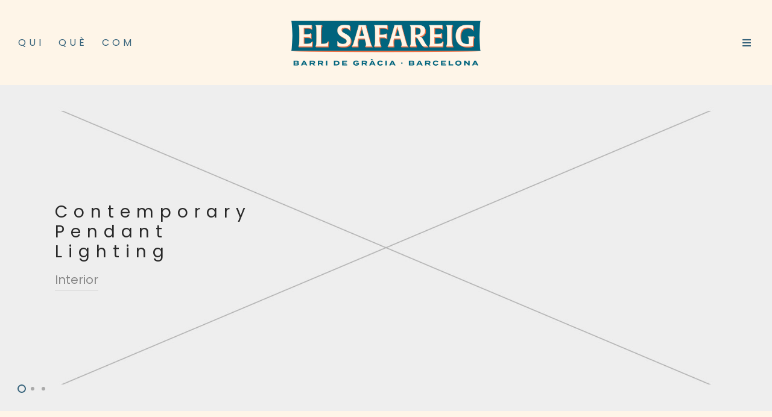

--- FILE ---
content_type: text/html; charset=UTF-8
request_url: https://el-safareig.cat/product-category/bags-backpacks/
body_size: 22100
content:
<!DOCTYPE html>

<html lang="ca" class="footer-sticky-1">
    <head>
        <meta charset="UTF-8">
        <meta name="viewport" content="width=device-width, initial-scale=1.0, maximum-scale=1.0, user-scalable=no">
		<meta name='robots' content='index, follow, max-image-preview:large, max-snippet:-1, max-video-preview:-1' />

	<!-- This site is optimized with the Yoast SEO plugin v26.7 - https://yoast.com/wordpress/plugins/seo/ -->
	<title>Bags &amp; Backpacks archivos - El Safareig</title>
	<link rel="canonical" href="https://el-safareig.cat/product-category/bags-backpacks/" />
	<meta property="og:locale" content="ca_ES" />
	<meta property="og:type" content="article" />
	<meta property="og:title" content="Bags &amp; Backpacks archivos - El Safareig" />
	<meta property="og:url" content="https://el-safareig.cat/product-category/bags-backpacks/" />
	<meta property="og:site_name" content="El Safareig" />
	<meta name="twitter:card" content="summary_large_image" />
	<script type="application/ld+json" class="yoast-schema-graph">{"@context":"https://schema.org","@graph":[{"@type":"CollectionPage","@id":"https://el-safareig.cat/product-category/bags-backpacks/","url":"https://el-safareig.cat/product-category/bags-backpacks/","name":"Bags &amp; Backpacks archivos - El Safareig","isPartOf":{"@id":"https://el-safareig.cat/#website"},"primaryImageOfPage":{"@id":"https://el-safareig.cat/product-category/bags-backpacks/#primaryimage"},"image":{"@id":"https://el-safareig.cat/product-category/bags-backpacks/#primaryimage"},"thumbnailUrl":"https://el-safareig.cat/wp-content/uploads/2015/08/product-image-2.jpg","breadcrumb":{"@id":"https://el-safareig.cat/product-category/bags-backpacks/#breadcrumb"},"inLanguage":"ca"},{"@type":"ImageObject","inLanguage":"ca","@id":"https://el-safareig.cat/product-category/bags-backpacks/#primaryimage","url":"https://el-safareig.cat/wp-content/uploads/2015/08/product-image-2.jpg","contentUrl":"https://el-safareig.cat/wp-content/uploads/2015/08/product-image-2.jpg","width":1280,"height":1588},{"@type":"BreadcrumbList","@id":"https://el-safareig.cat/product-category/bags-backpacks/#breadcrumb","itemListElement":[{"@type":"ListItem","position":1,"name":"Portada","item":"https://el-safareig.cat/"},{"@type":"ListItem","position":2,"name":"Bags &amp; Backpacks"}]},{"@type":"WebSite","@id":"https://el-safareig.cat/#website","url":"https://el-safareig.cat/","name":"El Safareig","description":"Drogueria Ecològica a granel a Barcelona","potentialAction":[{"@type":"SearchAction","target":{"@type":"EntryPoint","urlTemplate":"https://el-safareig.cat/?s={search_term_string}"},"query-input":{"@type":"PropertyValueSpecification","valueRequired":true,"valueName":"search_term_string"}}],"inLanguage":"ca"}]}</script>
	<!-- / Yoast SEO plugin. -->


<link rel='dns-prefetch' href='//cdnjs.cloudflare.com' />
<link rel='dns-prefetch' href='//kit-free.fontawesome.com' />
<link rel='dns-prefetch' href='//fonts.googleapis.com' />
<link rel='dns-prefetch' href='//www.googletagmanager.com' />
<link rel='preconnect' href='https://fonts.gstatic.com' crossorigin />
<link rel="alternate" type="application/rss+xml" title="El Safareig &raquo; Canal d&#039;informació" href="https://el-safareig.cat/feed/" />
<link rel="alternate" type="application/rss+xml" title="El Safareig &raquo; Canal dels comentaris" href="https://el-safareig.cat/comments/feed/" />
<link rel="alternate" type="application/rss+xml" title="Canal El Safareig &raquo; Bags &amp; Backpacks Categoria" href="https://el-safareig.cat/product-category/bags-backpacks/feed/" />
<script type="text/javascript">var $TS_VCSC_CurrentPluginRelease = "5.6.1";var $TS_VCSC_CurrentComposerRelease = "8.2";var $TS_VCSC_Lightbox_Activated = true;var $TS_VCSC_Lightbox_Thumbs = "bottom";var $TS_VCSC_Lightbox_Thumbsize = 50;var $TS_VCSC_Lightbox_Animation = "random";var $TS_VCSC_Lightbox_Captions = "data-title";var $TS_VCSC_Lightbox_Closer = true;var $TS_VCSC_Lightbox_Durations = 5000;var $TS_VCSC_Lightbox_Share = false;var $TS_VCSC_Lightbox_Save = false;var $TS_VCSC_Lightbox_LoadAPIs = true;var $TS_VCSC_Lightbox_Social = "fb,tw,gp,pin";var $TS_VCSC_Lightbox_NoTouch = false;var $TS_VCSC_Lightbox_BGClose = true;var $TS_VCSC_Lightbox_NoHashes = true;var $TS_VCSC_Lightbox_Keyboard = true;var $TS_VCSC_Lightbox_FullScreen = true;var $TS_VCSC_Lightbox_Zoom = true;var $TS_VCSC_Lightbox_FXSpeed = 300;var $TS_VCSC_Lightbox_Scheme = "dark";var $TS_VCSC_Lightbox_Controls = "circle";var $TS_VCSC_Lightbox_URLColor = false;var $TS_VCSC_Lightbox_Backlight = "#ffffff";var $TS_VCSC_Lightbox_UseColor = false;var $TS_VCSC_Lightbox_Overlay = "#000000";var $TS_VCSC_Lightbox_Background = "";var $TS_VCSC_Lightbox_Repeat = "no-repeat";var $TS_VCSC_Lightbox_Noise = "";var $TS_VCSC_Lightbox_CORS = false;var $TS_VCSC_Lightbox_Tapping = true;var $TS_VCSC_Lightbox_ScrollBlock = "js";var $TS_VCSC_Lightbox_Protection = "none";var $TS_VCSC_Lightbox_HistoryClose = false;var $TS_VCSC_Lightbox_CustomScroll = true;var $TS_VCSC_Lightbox_HomeURL = "https://el-safareig.cat";var $TS_VCSC_Lightbox_LastScroll = 0;var $TS_VCSC_Lightbox_Showing = false;var $TS_VCSC_Lightbox_PrettyPhoto = false;var $TS_VCSC_Lightbox_AttachAllOther = false;var $TS_VCSC_Hammer_ReleaseNew = true;</script><style id='wp-img-auto-sizes-contain-inline-css' type='text/css'>
img:is([sizes=auto i],[sizes^="auto," i]){contain-intrinsic-size:3000px 1500px}
/*# sourceURL=wp-img-auto-sizes-contain-inline-css */
</style>
<link rel='stylesheet' id='js_composer_front-css' href='https://el-safareig.cat/wp-content/plugins/js_composer/assets/css/js_composer.min.css?ver=8.2' type='text/css' media='all' />
<link rel='stylesheet' id='nm-animate-css' href='https://el-safareig.cat/wp-content/themes/savoy/assets/css/third-party/animate.min.css?ver=1.0' type='text/css' media='all' />
<style id='wp-emoji-styles-inline-css' type='text/css'>

	img.wp-smiley, img.emoji {
		display: inline !important;
		border: none !important;
		box-shadow: none !important;
		height: 1em !important;
		width: 1em !important;
		margin: 0 0.07em !important;
		vertical-align: -0.1em !important;
		background: none !important;
		padding: 0 !important;
	}
/*# sourceURL=wp-emoji-styles-inline-css */
</style>
<style id='wp-block-library-inline-css' type='text/css'>
:root{--wp-block-synced-color:#7a00df;--wp-block-synced-color--rgb:122,0,223;--wp-bound-block-color:var(--wp-block-synced-color);--wp-editor-canvas-background:#ddd;--wp-admin-theme-color:#007cba;--wp-admin-theme-color--rgb:0,124,186;--wp-admin-theme-color-darker-10:#006ba1;--wp-admin-theme-color-darker-10--rgb:0,107,160.5;--wp-admin-theme-color-darker-20:#005a87;--wp-admin-theme-color-darker-20--rgb:0,90,135;--wp-admin-border-width-focus:2px}@media (min-resolution:192dpi){:root{--wp-admin-border-width-focus:1.5px}}.wp-element-button{cursor:pointer}:root .has-very-light-gray-background-color{background-color:#eee}:root .has-very-dark-gray-background-color{background-color:#313131}:root .has-very-light-gray-color{color:#eee}:root .has-very-dark-gray-color{color:#313131}:root .has-vivid-green-cyan-to-vivid-cyan-blue-gradient-background{background:linear-gradient(135deg,#00d084,#0693e3)}:root .has-purple-crush-gradient-background{background:linear-gradient(135deg,#34e2e4,#4721fb 50%,#ab1dfe)}:root .has-hazy-dawn-gradient-background{background:linear-gradient(135deg,#faaca8,#dad0ec)}:root .has-subdued-olive-gradient-background{background:linear-gradient(135deg,#fafae1,#67a671)}:root .has-atomic-cream-gradient-background{background:linear-gradient(135deg,#fdd79a,#004a59)}:root .has-nightshade-gradient-background{background:linear-gradient(135deg,#330968,#31cdcf)}:root .has-midnight-gradient-background{background:linear-gradient(135deg,#020381,#2874fc)}:root{--wp--preset--font-size--normal:16px;--wp--preset--font-size--huge:42px}.has-regular-font-size{font-size:1em}.has-larger-font-size{font-size:2.625em}.has-normal-font-size{font-size:var(--wp--preset--font-size--normal)}.has-huge-font-size{font-size:var(--wp--preset--font-size--huge)}.has-text-align-center{text-align:center}.has-text-align-left{text-align:left}.has-text-align-right{text-align:right}.has-fit-text{white-space:nowrap!important}#end-resizable-editor-section{display:none}.aligncenter{clear:both}.items-justified-left{justify-content:flex-start}.items-justified-center{justify-content:center}.items-justified-right{justify-content:flex-end}.items-justified-space-between{justify-content:space-between}.screen-reader-text{border:0;clip-path:inset(50%);height:1px;margin:-1px;overflow:hidden;padding:0;position:absolute;width:1px;word-wrap:normal!important}.screen-reader-text:focus{background-color:#ddd;clip-path:none;color:#444;display:block;font-size:1em;height:auto;left:5px;line-height:normal;padding:15px 23px 14px;text-decoration:none;top:5px;width:auto;z-index:100000}html :where(.has-border-color){border-style:solid}html :where([style*=border-top-color]){border-top-style:solid}html :where([style*=border-right-color]){border-right-style:solid}html :where([style*=border-bottom-color]){border-bottom-style:solid}html :where([style*=border-left-color]){border-left-style:solid}html :where([style*=border-width]){border-style:solid}html :where([style*=border-top-width]){border-top-style:solid}html :where([style*=border-right-width]){border-right-style:solid}html :where([style*=border-bottom-width]){border-bottom-style:solid}html :where([style*=border-left-width]){border-left-style:solid}html :where(img[class*=wp-image-]){height:auto;max-width:100%}:where(figure){margin:0 0 1em}html :where(.is-position-sticky){--wp-admin--admin-bar--position-offset:var(--wp-admin--admin-bar--height,0px)}@media screen and (max-width:600px){html :where(.is-position-sticky){--wp-admin--admin-bar--position-offset:0px}}

/*# sourceURL=wp-block-library-inline-css */
</style><link rel='stylesheet' id='wc-blocks-style-css' href='https://el-safareig.cat/wp-content/plugins/woocommerce/assets/client/blocks/wc-blocks.css?ver=wc-10.4.3' type='text/css' media='all' />
<style id='global-styles-inline-css' type='text/css'>
:root{--wp--preset--aspect-ratio--square: 1;--wp--preset--aspect-ratio--4-3: 4/3;--wp--preset--aspect-ratio--3-4: 3/4;--wp--preset--aspect-ratio--3-2: 3/2;--wp--preset--aspect-ratio--2-3: 2/3;--wp--preset--aspect-ratio--16-9: 16/9;--wp--preset--aspect-ratio--9-16: 9/16;--wp--preset--color--black: #000000;--wp--preset--color--cyan-bluish-gray: #abb8c3;--wp--preset--color--white: #ffffff;--wp--preset--color--pale-pink: #f78da7;--wp--preset--color--vivid-red: #cf2e2e;--wp--preset--color--luminous-vivid-orange: #ff6900;--wp--preset--color--luminous-vivid-amber: #fcb900;--wp--preset--color--light-green-cyan: #7bdcb5;--wp--preset--color--vivid-green-cyan: #00d084;--wp--preset--color--pale-cyan-blue: #8ed1fc;--wp--preset--color--vivid-cyan-blue: #0693e3;--wp--preset--color--vivid-purple: #9b51e0;--wp--preset--gradient--vivid-cyan-blue-to-vivid-purple: linear-gradient(135deg,rgb(6,147,227) 0%,rgb(155,81,224) 100%);--wp--preset--gradient--light-green-cyan-to-vivid-green-cyan: linear-gradient(135deg,rgb(122,220,180) 0%,rgb(0,208,130) 100%);--wp--preset--gradient--luminous-vivid-amber-to-luminous-vivid-orange: linear-gradient(135deg,rgb(252,185,0) 0%,rgb(255,105,0) 100%);--wp--preset--gradient--luminous-vivid-orange-to-vivid-red: linear-gradient(135deg,rgb(255,105,0) 0%,rgb(207,46,46) 100%);--wp--preset--gradient--very-light-gray-to-cyan-bluish-gray: linear-gradient(135deg,rgb(238,238,238) 0%,rgb(169,184,195) 100%);--wp--preset--gradient--cool-to-warm-spectrum: linear-gradient(135deg,rgb(74,234,220) 0%,rgb(151,120,209) 20%,rgb(207,42,186) 40%,rgb(238,44,130) 60%,rgb(251,105,98) 80%,rgb(254,248,76) 100%);--wp--preset--gradient--blush-light-purple: linear-gradient(135deg,rgb(255,206,236) 0%,rgb(152,150,240) 100%);--wp--preset--gradient--blush-bordeaux: linear-gradient(135deg,rgb(254,205,165) 0%,rgb(254,45,45) 50%,rgb(107,0,62) 100%);--wp--preset--gradient--luminous-dusk: linear-gradient(135deg,rgb(255,203,112) 0%,rgb(199,81,192) 50%,rgb(65,88,208) 100%);--wp--preset--gradient--pale-ocean: linear-gradient(135deg,rgb(255,245,203) 0%,rgb(182,227,212) 50%,rgb(51,167,181) 100%);--wp--preset--gradient--electric-grass: linear-gradient(135deg,rgb(202,248,128) 0%,rgb(113,206,126) 100%);--wp--preset--gradient--midnight: linear-gradient(135deg,rgb(2,3,129) 0%,rgb(40,116,252) 100%);--wp--preset--font-size--small: 13px;--wp--preset--font-size--medium: 20px;--wp--preset--font-size--large: 36px;--wp--preset--font-size--x-large: 42px;--wp--preset--spacing--20: 0.44rem;--wp--preset--spacing--30: 0.67rem;--wp--preset--spacing--40: 1rem;--wp--preset--spacing--50: 1.5rem;--wp--preset--spacing--60: 2.25rem;--wp--preset--spacing--70: 3.38rem;--wp--preset--spacing--80: 5.06rem;--wp--preset--shadow--natural: 6px 6px 9px rgba(0, 0, 0, 0.2);--wp--preset--shadow--deep: 12px 12px 50px rgba(0, 0, 0, 0.4);--wp--preset--shadow--sharp: 6px 6px 0px rgba(0, 0, 0, 0.2);--wp--preset--shadow--outlined: 6px 6px 0px -3px rgb(255, 255, 255), 6px 6px rgb(0, 0, 0);--wp--preset--shadow--crisp: 6px 6px 0px rgb(0, 0, 0);}:where(.is-layout-flex){gap: 0.5em;}:where(.is-layout-grid){gap: 0.5em;}body .is-layout-flex{display: flex;}.is-layout-flex{flex-wrap: wrap;align-items: center;}.is-layout-flex > :is(*, div){margin: 0;}body .is-layout-grid{display: grid;}.is-layout-grid > :is(*, div){margin: 0;}:where(.wp-block-columns.is-layout-flex){gap: 2em;}:where(.wp-block-columns.is-layout-grid){gap: 2em;}:where(.wp-block-post-template.is-layout-flex){gap: 1.25em;}:where(.wp-block-post-template.is-layout-grid){gap: 1.25em;}.has-black-color{color: var(--wp--preset--color--black) !important;}.has-cyan-bluish-gray-color{color: var(--wp--preset--color--cyan-bluish-gray) !important;}.has-white-color{color: var(--wp--preset--color--white) !important;}.has-pale-pink-color{color: var(--wp--preset--color--pale-pink) !important;}.has-vivid-red-color{color: var(--wp--preset--color--vivid-red) !important;}.has-luminous-vivid-orange-color{color: var(--wp--preset--color--luminous-vivid-orange) !important;}.has-luminous-vivid-amber-color{color: var(--wp--preset--color--luminous-vivid-amber) !important;}.has-light-green-cyan-color{color: var(--wp--preset--color--light-green-cyan) !important;}.has-vivid-green-cyan-color{color: var(--wp--preset--color--vivid-green-cyan) !important;}.has-pale-cyan-blue-color{color: var(--wp--preset--color--pale-cyan-blue) !important;}.has-vivid-cyan-blue-color{color: var(--wp--preset--color--vivid-cyan-blue) !important;}.has-vivid-purple-color{color: var(--wp--preset--color--vivid-purple) !important;}.has-black-background-color{background-color: var(--wp--preset--color--black) !important;}.has-cyan-bluish-gray-background-color{background-color: var(--wp--preset--color--cyan-bluish-gray) !important;}.has-white-background-color{background-color: var(--wp--preset--color--white) !important;}.has-pale-pink-background-color{background-color: var(--wp--preset--color--pale-pink) !important;}.has-vivid-red-background-color{background-color: var(--wp--preset--color--vivid-red) !important;}.has-luminous-vivid-orange-background-color{background-color: var(--wp--preset--color--luminous-vivid-orange) !important;}.has-luminous-vivid-amber-background-color{background-color: var(--wp--preset--color--luminous-vivid-amber) !important;}.has-light-green-cyan-background-color{background-color: var(--wp--preset--color--light-green-cyan) !important;}.has-vivid-green-cyan-background-color{background-color: var(--wp--preset--color--vivid-green-cyan) !important;}.has-pale-cyan-blue-background-color{background-color: var(--wp--preset--color--pale-cyan-blue) !important;}.has-vivid-cyan-blue-background-color{background-color: var(--wp--preset--color--vivid-cyan-blue) !important;}.has-vivid-purple-background-color{background-color: var(--wp--preset--color--vivid-purple) !important;}.has-black-border-color{border-color: var(--wp--preset--color--black) !important;}.has-cyan-bluish-gray-border-color{border-color: var(--wp--preset--color--cyan-bluish-gray) !important;}.has-white-border-color{border-color: var(--wp--preset--color--white) !important;}.has-pale-pink-border-color{border-color: var(--wp--preset--color--pale-pink) !important;}.has-vivid-red-border-color{border-color: var(--wp--preset--color--vivid-red) !important;}.has-luminous-vivid-orange-border-color{border-color: var(--wp--preset--color--luminous-vivid-orange) !important;}.has-luminous-vivid-amber-border-color{border-color: var(--wp--preset--color--luminous-vivid-amber) !important;}.has-light-green-cyan-border-color{border-color: var(--wp--preset--color--light-green-cyan) !important;}.has-vivid-green-cyan-border-color{border-color: var(--wp--preset--color--vivid-green-cyan) !important;}.has-pale-cyan-blue-border-color{border-color: var(--wp--preset--color--pale-cyan-blue) !important;}.has-vivid-cyan-blue-border-color{border-color: var(--wp--preset--color--vivid-cyan-blue) !important;}.has-vivid-purple-border-color{border-color: var(--wp--preset--color--vivid-purple) !important;}.has-vivid-cyan-blue-to-vivid-purple-gradient-background{background: var(--wp--preset--gradient--vivid-cyan-blue-to-vivid-purple) !important;}.has-light-green-cyan-to-vivid-green-cyan-gradient-background{background: var(--wp--preset--gradient--light-green-cyan-to-vivid-green-cyan) !important;}.has-luminous-vivid-amber-to-luminous-vivid-orange-gradient-background{background: var(--wp--preset--gradient--luminous-vivid-amber-to-luminous-vivid-orange) !important;}.has-luminous-vivid-orange-to-vivid-red-gradient-background{background: var(--wp--preset--gradient--luminous-vivid-orange-to-vivid-red) !important;}.has-very-light-gray-to-cyan-bluish-gray-gradient-background{background: var(--wp--preset--gradient--very-light-gray-to-cyan-bluish-gray) !important;}.has-cool-to-warm-spectrum-gradient-background{background: var(--wp--preset--gradient--cool-to-warm-spectrum) !important;}.has-blush-light-purple-gradient-background{background: var(--wp--preset--gradient--blush-light-purple) !important;}.has-blush-bordeaux-gradient-background{background: var(--wp--preset--gradient--blush-bordeaux) !important;}.has-luminous-dusk-gradient-background{background: var(--wp--preset--gradient--luminous-dusk) !important;}.has-pale-ocean-gradient-background{background: var(--wp--preset--gradient--pale-ocean) !important;}.has-electric-grass-gradient-background{background: var(--wp--preset--gradient--electric-grass) !important;}.has-midnight-gradient-background{background: var(--wp--preset--gradient--midnight) !important;}.has-small-font-size{font-size: var(--wp--preset--font-size--small) !important;}.has-medium-font-size{font-size: var(--wp--preset--font-size--medium) !important;}.has-large-font-size{font-size: var(--wp--preset--font-size--large) !important;}.has-x-large-font-size{font-size: var(--wp--preset--font-size--x-large) !important;}
/*# sourceURL=global-styles-inline-css */
</style>

<style id='classic-theme-styles-inline-css' type='text/css'>
/*! This file is auto-generated */
.wp-block-button__link{color:#fff;background-color:#32373c;border-radius:9999px;box-shadow:none;text-decoration:none;padding:calc(.667em + 2px) calc(1.333em + 2px);font-size:1.125em}.wp-block-file__button{background:#32373c;color:#fff;text-decoration:none}
/*# sourceURL=/wp-includes/css/classic-themes.min.css */
</style>
<link rel='stylesheet' id='image_switcher_css-css' href='https://el-safareig.cat/wp-content/plugins/image-switcher/assets/general-scripts/style.css?ver=1' type='text/css' media='all' />
<style id='woocommerce-inline-inline-css' type='text/css'>
.woocommerce form .form-row .required { visibility: visible; }
/*# sourceURL=woocommerce-inline-inline-css */
</style>
<link rel='stylesheet' id='normalize-css' href='https://el-safareig.cat/wp-content/themes/savoy/assets/css/third-party/normalize.min.css?ver=3.0.2' type='text/css' media='all' />
<link rel='stylesheet' id='slick-slider-css' href='https://el-safareig.cat/wp-content/themes/savoy/assets/css/third-party/slick.min.css?ver=1.5.5' type='text/css' media='all' />
<link rel='stylesheet' id='slick-slider-theme-css' href='https://el-safareig.cat/wp-content/themes/savoy/assets/css/third-party/slick-theme.min.css?ver=1.5.5' type='text/css' media='all' />
<link rel='stylesheet' id='magnific-popup-css' href='https://el-safareig.cat/wp-content/themes/savoy/assets/css/third-party/magnific-popup.min.css?ver=6.9' type='text/css' media='all' />
<link rel='stylesheet' id='font-awesome-css' href='https://kit-free.fontawesome.com/releases/latest/css/free.min.css?ver=5.x' type='text/css' media='all' />
<link rel='stylesheet' id='nm-grid-css' href='https://el-safareig.cat/wp-content/themes/savoy/assets/css/grid.css?ver=3.1.3' type='text/css' media='all' />
<link rel='stylesheet' id='selectod-css' href='https://el-safareig.cat/wp-content/themes/savoy/assets/css/third-party/selectod.min.css?ver=3.8.1' type='text/css' media='all' />
<link rel='stylesheet' id='nm-shop-css' href='https://el-safareig.cat/wp-content/themes/savoy/assets/css/shop.css?ver=3.1.3' type='text/css' media='all' />
<link rel='stylesheet' id='nm-icons-css' href='https://el-safareig.cat/wp-content/themes/savoy/assets/css/font-icons/theme-icons/theme-icons.min.css?ver=3.1.3' type='text/css' media='all' />
<link rel='stylesheet' id='nm-core-css' href='https://el-safareig.cat/wp-content/themes/savoy/style.css?ver=3.1.3' type='text/css' media='all' />
<link rel='stylesheet' id='nm-elements-css' href='https://el-safareig.cat/wp-content/themes/savoy/assets/css/elements.css?ver=3.1.3' type='text/css' media='all' />
<link rel='stylesheet' id='nm-portfolio-css' href='https://el-safareig.cat/wp-content/plugins/nm-portfolio/assets/css/nm-portfolio.css?ver=1.3.3' type='text/css' media='all' />
<link rel="preload" as="style" href="https://fonts.googleapis.com/css?family=Poppins:400,700&#038;display=swap&#038;ver=1757506543" /><link rel="stylesheet" href="https://fonts.googleapis.com/css?family=Poppins:400,700&#038;display=swap&#038;ver=1757506543" media="print" onload="this.media='all'"><noscript><link rel="stylesheet" href="https://fonts.googleapis.com/css?family=Poppins:400,700&#038;display=swap&#038;ver=1757506543" /></noscript><script type="text/javascript" src="https://el-safareig.cat/wp-includes/js/jquery/jquery.min.js?ver=3.7.1" id="jquery-core-js"></script>
<script type="text/javascript" src="https://el-safareig.cat/wp-includes/js/jquery/jquery-migrate.min.js?ver=3.4.1" id="jquery-migrate-js"></script>
<script type="text/javascript" src="https://el-safareig.cat/wp-content/plugins/woocommerce/assets/js/jquery-blockui/jquery.blockUI.min.js?ver=2.7.0-wc.10.4.3" id="wc-jquery-blockui-js" defer="defer" data-wp-strategy="defer"></script>
<script type="text/javascript" id="wc-add-to-cart-js-extra">
/* <![CDATA[ */
var wc_add_to_cart_params = {"ajax_url":"/wp-admin/admin-ajax.php","wc_ajax_url":"/?wc-ajax=%%endpoint%%","i18n_view_cart":"Visualitza la cistella","cart_url":"https://el-safareig.cat/cart-2/","is_cart":"","cart_redirect_after_add":"no"};
//# sourceURL=wc-add-to-cart-js-extra
/* ]]> */
</script>
<script type="text/javascript" src="https://el-safareig.cat/wp-content/plugins/woocommerce/assets/js/frontend/add-to-cart.min.js?ver=10.4.3" id="wc-add-to-cart-js" defer="defer" data-wp-strategy="defer"></script>
<script type="text/javascript" src="https://el-safareig.cat/wp-content/plugins/woocommerce/assets/js/js-cookie/js.cookie.min.js?ver=2.1.4-wc.10.4.3" id="wc-js-cookie-js" defer="defer" data-wp-strategy="defer"></script>
<script type="text/javascript" id="woocommerce-js-extra">
/* <![CDATA[ */
var woocommerce_params = {"ajax_url":"/wp-admin/admin-ajax.php","wc_ajax_url":"/?wc-ajax=%%endpoint%%","i18n_password_show":"Mostra la contrasenya","i18n_password_hide":"Amaga la contrasenya"};
//# sourceURL=woocommerce-js-extra
/* ]]> */
</script>
<script type="text/javascript" src="https://el-safareig.cat/wp-content/plugins/woocommerce/assets/js/frontend/woocommerce.min.js?ver=10.4.3" id="woocommerce-js" defer="defer" data-wp-strategy="defer"></script>
<script type="text/javascript" id="wc-cart-fragments-js-extra">
/* <![CDATA[ */
var wc_cart_fragments_params = {"ajax_url":"/wp-admin/admin-ajax.php","wc_ajax_url":"/?wc-ajax=%%endpoint%%","cart_hash_key":"wc_cart_hash_9ea2c2f9293f37d963508e42906c9568","fragment_name":"wc_fragments_9ea2c2f9293f37d963508e42906c9568","request_timeout":"5000"};
//# sourceURL=wc-cart-fragments-js-extra
/* ]]> */
</script>
<script type="text/javascript" src="https://el-safareig.cat/wp-content/plugins/woocommerce/assets/js/frontend/cart-fragments.min.js?ver=10.4.3" id="wc-cart-fragments-js" defer="defer" data-wp-strategy="defer"></script>
<script></script><link rel="https://api.w.org/" href="https://el-safareig.cat/wp-json/" /><link rel="alternate" title="JSON" type="application/json" href="https://el-safareig.cat/wp-json/wp/v2/product_cat/21" /><link rel="EditURI" type="application/rsd+xml" title="RSD" href="https://el-safareig.cat/xmlrpc.php?rsd" />
<meta name="generator" content="WordPress 6.9" />
<meta name="generator" content="WooCommerce 10.4.3" />
<meta name="generator" content="Site Kit by Google 1.170.0" /><meta name="framework" content="Redux 4.3.7.3" />	<noscript><style>.woocommerce-product-gallery{ opacity: 1 !important; }</style></noscript>
	
<!-- Google AdSense meta tags added by Site Kit -->
<meta name="google-adsense-platform-account" content="ca-host-pub-2644536267352236">
<meta name="google-adsense-platform-domain" content="sitekit.withgoogle.com">
<!-- End Google AdSense meta tags added by Site Kit -->
<style type="text/css">.recentcomments a{display:inline !important;padding:0 !important;margin:0 !important;}</style><meta name="generator" content="Powered by WPBakery Page Builder - drag and drop page builder for WordPress."/>
<link rel="icon" href="https://el-safareig.cat/wp-content/uploads/2021/02/fav-elsafareig.png" sizes="32x32" />
<link rel="icon" href="https://el-safareig.cat/wp-content/uploads/2021/02/fav-elsafareig.png" sizes="192x192" />
<link rel="apple-touch-icon" href="https://el-safareig.cat/wp-content/uploads/2021/02/fav-elsafareig.png" />
<meta name="msapplication-TileImage" content="https://el-safareig.cat/wp-content/uploads/2021/02/fav-elsafareig.png" />
<style type="text/css" class="nm-custom-styles">:root{ --nm--font-size-xsmall:12px;--nm--font-size-small:14px;--nm--font-size-medium:16px;--nm--font-size-large:18px;--nm--color-font:#38647c;--nm--color-font-strong:#282828;--nm--color-font-highlight:#38647c;--nm--color-border:#fef5e8;--nm--color-divider:#cccccc;--nm--color-button:#bd6f4a;--nm--color-button-background:#fef5e8;--nm--color-body-background:#fef5e8;--nm--border-radius-container:0px;--nm--border-radius-image:0px;--nm--border-radius-image-fullwidth:0px;--nm--border-radius-inputs:0px;--nm--border-radius-button:0px;--nm--mobile-menu-color-font:#555555;--nm--mobile-menu-color-font-hover:#282828;--nm--mobile-menu-color-border:#eeeeee;--nm--mobile-menu-color-background:#fef5e8;--nm--shop-preloader-color:#ffffff;--nm--shop-preloader-gradient:linear-gradient(90deg, rgba(238,238,238,0) 20%, rgba(238,238,238,0.3) 50%, rgba(238,238,238,0) 70%);--nm--shop-rating-color:#dc9814;--nm--single-product-background-color:#eeeeee;--nm--single-product-background-color-mobile:#eeeeee;--nm--single-product-mobile-gallery-width:500px;}body{font-family:"Poppins",sans-serif;}.nm-menu li a{font-size:16px;font-weight:normal;letter-spacing:5px;}#nm-mobile-menu .menu > li > a{font-weight:normal;}#nm-mobile-menu-main-ul.menu > li > a{font-size:15px;}#nm-mobile-menu-secondary-ul.menu li a,#nm-mobile-menu .sub-menu a{font-size:13px;}.vc_tta.vc_tta-accordion .vc_tta-panel-title > a,.vc_tta.vc_general .vc_tta-tab > a,.nm-team-member-content h2,.nm-post-slider-content h3,.vc_pie_chart .wpb_pie_chart_heading,.wpb_content_element .wpb_tour_tabs_wrapper .wpb_tabs_nav a,.wpb_content_element .wpb_accordion_header a,#order_review .shop_table tfoot .order-total,#order_review .shop_table tfoot .order-total,.cart-collaterals .shop_table tr.order-total,.shop_table.cart .nm-product-details a,#nm-shop-sidebar-popup #nm-shop-search input,.nm-shop-categories li a,.nm-shop-filter-menu li a,.woocommerce-message,.woocommerce-info,.woocommerce-error,blockquote,.commentlist .comment .comment-text .meta strong,.nm-related-posts-content h3,.nm-blog-no-results h1,.nm-term-description,.nm-blog-categories-list li a,.nm-blog-categories-toggle li a,.nm-blog-heading h1,#nm-mobile-menu-top-ul .nm-mobile-menu-item-search input{font-size:18px;}@media all and (max-width:768px){.vc_toggle_title h3{font-size:18px;}}@media all and (max-width:400px){#nm-shop-search input{font-size:18px;}}.add_to_cart_inline .add_to_cart_button,.add_to_cart_inline .amount,.nm-product-category-text > a,.nm-testimonial-description,.nm-feature h3,.nm_btn,.vc_toggle_content,.nm-message-box,.wpb_text_column,#nm-wishlist-table ul li.title .woocommerce-loop-product__title,.nm-order-track-top p,.customer_details h3,.woocommerce-order-details .order_details tbody,.woocommerce-MyAccount-content .shop_table tr th,.woocommerce-MyAccount-navigation ul li a,.nm-MyAccount-user-info .nm-username,.nm-MyAccount-dashboard,.nm-myaccount-lost-reset-password h2,.nm-login-form-divider span,.woocommerce-thankyou-order-details li strong,.woocommerce-order-received h3,#order_review .shop_table tbody .product-name,.woocommerce-checkout .nm-coupon-popup-wrap .nm-shop-notice,.nm-checkout-login-coupon .nm-shop-notice,.shop_table.cart .nm-product-quantity-pricing .product-subtotal,.shop_table.cart .product-quantity,.shop_attributes tr th,.shop_attributes tr td,#tab-description,.woocommerce-tabs .tabs li a,.woocommerce-product-details__short-description,.nm-shop-no-products h3,.nm-infload-controls a,#nm-shop-browse-wrap .term-description,.list_nosep .nm-shop-categories .nm-shop-sub-categories li a,.nm-shop-taxonomy-text .term-description,.nm-shop-loop-details h3,.woocommerce-loop-category__title,div.wpcf7-response-output,.wpcf7 .wpcf7-form-control,.widget_search button,.widget_product_search #searchsubmit,#wp-calendar caption,.widget .nm-widget-title,.post .entry-content,.comment-form p label,.no-comments,.commentlist .pingback p,.commentlist .trackback p,.commentlist .comment .comment-text .description,.nm-search-results .nm-post-content,.post-password-form > p:first-child,.nm-post-pagination a .long-title,.nm-blog-list .nm-post-content,.nm-blog-grid .nm-post-content,.nm-blog-classic .nm-post-content,.nm-blog-pagination a,.nm-blog-categories-list.columns li a,.page-numbers li a,.page-numbers li span,#nm-widget-panel .total,#nm-widget-panel .nm-cart-panel-item-price .amount,#nm-widget-panel .quantity .qty,#nm-widget-panel .nm-cart-panel-quantity-pricing > span.quantity,#nm-widget-panel .product-quantity,.nm-cart-panel-product-title,#nm-widget-panel .product_list_widget .empty,#nm-cart-panel-loader h5,.nm-widget-panel-header,.button,input[type=submit]{font-size:16px;}@media all and (max-width:991px){#nm-shop-sidebar .widget .nm-widget-title,.nm-shop-categories li a{font-size:16px;}}@media all and (max-width:768px){.vc_tta.vc_tta-accordion .vc_tta-panel-title > a,.vc_tta.vc_tta-tabs.vc_tta-tabs-position-left .vc_tta-tab > a,.vc_tta.vc_tta-tabs.vc_tta-tabs-position-top .vc_tta-tab > a,.wpb_content_element .wpb_tour_tabs_wrapper .wpb_tabs_nav a,.wpb_content_element .wpb_accordion_header a,.nm-term-description{font-size:16px;}}@media all and (max-width:550px){.shop_table.cart .nm-product-details a,.nm-shop-notice,.nm-related-posts-content h3{font-size:16px;}}@media all and (max-width:400px){.nm-product-category-text .nm-product-category-heading,.nm-team-member-content h2,#nm-wishlist-empty h1,.cart-empty,.nm-shop-filter-menu li a,.nm-blog-categories-list li a{font-size:16px;}}.vc_progress_bar .vc_single_bar .vc_label,.woocommerce-tabs .tabs li a span,#nm-shop-sidebar-popup-reset-button,#nm-shop-sidebar-popup .nm-shop-sidebar .widget:last-child .nm-widget-title,#nm-shop-sidebar-popup .nm-shop-sidebar .widget .nm-widget-title,.woocommerce-loop-category__title .count,span.wpcf7-not-valid-tip,.widget_rss ul li .rss-date,.wp-caption-text,.comment-respond h3 #cancel-comment-reply-link,.nm-blog-categories-toggle li .count,.nm-menu-wishlist-count,.nm-menu li.nm-menu-offscreen .nm-menu-cart-count,.nm-menu-cart .count,.nm-menu .sub-menu li a,body{font-size:14px;}@media all and (max-width:768px){.wpcf7 .wpcf7-form-control{font-size:14px;}}@media all and (max-width:400px){.nm-blog-grid .nm-post-content,.header-mobile-default .nm-menu-cart.no-icon .count{font-size:14px;}}#nm-wishlist-table .nm-variations-list,.nm-MyAccount-user-info .nm-logout-button.border,#order_review .place-order noscript,#payment .payment_methods li .payment_box,#order_review .shop_table tfoot .woocommerce-remove-coupon,.cart-collaterals .shop_table tr.cart-discount td a,#nm-shop-sidebar-popup #nm-shop-search-notice,.wc-item-meta,.variation,.woocommerce-password-hint,.woocommerce-password-strength,.nm-validation-inline-notices .form-row.woocommerce-invalid-required-field:after{font-size:12px;}body{font-weight:normal;}h1, .h1-size{font-weight:normal;letter-spacing:10px;}h2, .h2-size{font-weight:normal;letter-spacing:10px;}h3, .h3-size{font-weight:normal;letter-spacing:1px;}h4, .h4-size,h5, .h5-size,h6, .h6-size{font-weight:normal;}body{color:#38647c;}.nm-portfolio-single-back a span {background:#38647c;}.mfp-close,.wpb_content_element .wpb_tour_tabs_wrapper .wpb_tabs_nav li.ui-tabs-active a,.vc_pie_chart .vc_pie_chart_value,.vc_progress_bar .vc_single_bar .vc_label .vc_label_units,.nm-testimonial-description,.form-row label,.woocommerce-form__label,#nm-shop-search-close:hover,.products .price .amount,.nm-shop-loop-actions > a,.nm-shop-loop-actions > a:active,.nm-shop-loop-actions > a:focus,.nm-infload-controls a,.woocommerce-breadcrumb a, .woocommerce-breadcrumb span,.variations,.woocommerce-grouped-product-list-item__label a,.woocommerce-grouped-product-list-item__price ins .amount,.woocommerce-grouped-product-list-item__price > .amount,.nm-quantity-wrap .quantity .nm-qty-minus,.nm-quantity-wrap .quantity .nm-qty-plus,.product .summary .single_variation_wrap .nm-quantity-wrap label:not(.nm-qty-label-abbrev),.woocommerce-tabs .tabs li.active a,.shop_attributes th,.product_meta,.shop_table.cart .nm-product-details a,.shop_table.cart .product-quantity,.shop_table.cart .nm-product-quantity-pricing .product-subtotal,.shop_table.cart .product-remove a,.cart-collaterals,.nm-cart-empty,#order_review .shop_table,#payment .payment_methods li label,.woocommerce-thankyou-order-details li strong,.wc-bacs-bank-details li strong,.nm-MyAccount-user-info .nm-username strong,.woocommerce-MyAccount-navigation ul li a:hover,.woocommerce-MyAccount-navigation ul li.is-active a,.woocommerce-table--order-details,#nm-wishlist-empty .note i,a.dark,a:hover,.nm-blog-heading h1 strong,.nm-post-header .nm-post-meta a,.nm-post-pagination a,.commentlist > li .comment-text .meta strong,.commentlist > li .comment-text .meta strong a,.comment-form p label,.entry-content strong,blockquote,blockquote p,.widget_search button,.widget_product_search #searchsubmit,.widget_recent_comments ul li .comment-author-link,.widget_recent_comments ul li:before{color:#282828;}@media all and (max-width: 991px){.nm-shop-menu .nm-shop-filter-menu li a:hover,.nm-shop-menu .nm-shop-filter-menu li.active a,#nm-shop-sidebar .widget.show .nm-widget-title,#nm-shop-sidebar .widget .nm-widget-title:hover{color:#282828;}}.nm-portfolio-single-back a:hover span{background:#282828;}.wpb_content_element .wpb_tour_tabs_wrapper .wpb_tabs_nav a,.wpb_content_element .wpb_accordion_header a,#nm-shop-search-close,.woocommerce-breadcrumb,.nm-single-product-menu a,.star-rating:before,.woocommerce-tabs .tabs li a,.product_meta span.sku,.product_meta a,.nm-post-meta,.nm-post-pagination a .short-title,.commentlist > li .comment-text .meta time{color:#a3a3a3;}.vc_toggle_title i,#nm-wishlist-empty p.icon i,h1{color:#bd6f4a;}h2{color:#bd6f4a;}h3{color:#bd6f4a;}h4, h5, h6{color:#bd6f4a;}a,a.dark:hover,a.gray:hover,a.invert-color:hover,.nm-highlight-text,.nm-highlight-text h1,.nm-highlight-text h2,.nm-highlight-text h3,.nm-highlight-text h4,.nm-highlight-text h5,.nm-highlight-text h6,.nm-highlight-text p,.nm-menu-wishlist-count,.nm-menu-cart a .count,.nm-menu li.nm-menu-offscreen .nm-menu-cart-count,.page-numbers li span.current,.page-numbers li a:hover,.nm-blog .sticky .nm-post-thumbnail:before,.nm-blog .category-sticky .nm-post-thumbnail:before,.nm-blog-categories-list li a:hover,.nm-blog-categories ul li.current-cat a,.widget ul li.active,.widget ul li a:hover,.widget ul li a:focus,.widget ul li a.active,#wp-calendar tbody td a,.nm-banner-link.type-txt:hover,.nm-banner.text-color-light .nm-banner-link.type-txt:hover,.nm-portfolio-categories li.current a,.add_to_cart_inline ins,.nm-product-categories.layout-separated .product-category:hover .nm-product-category-text > a,.woocommerce-breadcrumb a:hover,.products .price ins .amount,.products .price ins,.no-touch .nm-shop-loop-actions > a:hover,.nm-shop-menu ul li a:hover,.nm-shop-menu ul li.current-cat > a,.nm-shop-menu ul li.active a,.nm-shop-heading span,.nm-single-product-menu a:hover,.woocommerce-product-gallery__trigger:hover,.woocommerce-product-gallery .flex-direction-nav a:hover,.product-summary .price .amount,.product-summary .price ins,.product .summary .price .amount,.nm-product-wishlist-button-wrap a.added:active,.nm-product-wishlist-button-wrap a.added:focus,.nm-product-wishlist-button-wrap a.added:hover,.nm-product-wishlist-button-wrap a.added,.woocommerce-tabs .tabs li a span,.product_meta a:hover,.nm-order-view .commentlist li .comment-text .meta,.nm_widget_price_filter ul li.current,.post-type-archive-product .widget_product_categories .product-categories > li:first-child > a,.widget_product_categories ul li.current-cat > a,.widget_layered_nav ul li.chosen a,.widget_layered_nav_filters ul li.chosen a,.product_list_widget li ins .amount,.woocommerce.widget_rating_filter .wc-layered-nav-rating.chosen > a,.nm-wishlist-button.added:active,.nm-wishlist-button.added:focus,.nm-wishlist-button.added:hover,.nm-wishlist-button.added,.slick-prev:not(.slick-disabled):hover,.slick-next:not(.slick-disabled):hover,.flickity-button:hover,.nm-portfolio-categories li a:hover{color:#38647c;}.nm-blog-categories ul li.current-cat a,.nm-portfolio-categories li.current a,.woocommerce-product-gallery.pagination-enabled .flex-control-thumbs li img.flex-active,.widget_layered_nav ul li.chosen a,.widget_layered_nav_filters ul li.chosen a,.slick-dots li.slick-active button,.flickity-page-dots .dot.is-selected{border-color:#38647c;}.nm-image-overlay:before,.nm-image-overlay:after,.gallery-icon:before,.gallery-icon:after,.widget_tag_cloud a:hover,.widget_product_tag_cloud a:hover{background:#38647c;}@media all and (max-width:400px){.woocommerce-product-gallery.pagination-enabled .flex-control-thumbs li img.flex-active,.slick-dots li.slick-active button,.flickity-page-dots .dot.is-selected{background:#38647c;}}.header-border-1 .nm-header,.nm-blog-list .nm-post-divider,#nm-blog-pagination.infinite-load,.nm-post-pagination,.no-post-comments .nm-related-posts,.nm-footer-widgets.has-border,#nm-shop-browse-wrap.nm-shop-description-borders .term-description,.nm-shop-sidebar-default #nm-shop-sidebar .widget,.products.grid-list li:not(:last-child) .nm-shop-loop-product-wrap,.nm-infload-controls a,.woocommerce-tabs,.upsells,.related,.shop_table.cart tr td,#order_review .shop_table tbody tr th,#order_review .shop_table tbody tr td,#payment .payment_methods,#payment .payment_methods li,.woocommerce-MyAccount-orders tr td,.woocommerce-MyAccount-orders tr:last-child td,.woocommerce-table--order-details tbody tr td,.woocommerce-table--order-details tbody tr:first-child td,.woocommerce-table--order-details tfoot tr:last-child td,.woocommerce-table--order-details tfoot tr:last-child th,#nm-wishlist-table > ul > li,#nm-wishlist-table > ul:first-child > li,.wpb_accordion .wpb_accordion_section,.nm-portfolio-single-footer{border-color:#fef5e8;}.nm-search-results .nm-post-divider{background:#fef5e8;}.nm-blog-categories-list li span,.nm-portfolio-categories li span{color: #cccccc;}.nm-post-meta:before,.nm-testimonial-author span:before{background:#cccccc;}.nm-border-radius{border-radius:0px;}@media (max-width:1440px){.nm-page-wrap .elementor-column-gap-no .nm-banner-slider,.nm-page-wrap .elementor-column-gap-no .nm-banner,.nm-page-wrap .elementor-column-gap-no img,.nm-page-wrap .nm-row-full-nopad .nm-banner-slider,.nm-page-wrap .nm-row-full-nopad .nm-banner,.nm-page-wrap .nm-row-full-nopad .nm-banner-image,.nm-page-wrap .nm-row-full-nopad img{border-radius:var(--nm--border-radius-image-fullwidth);}}.button,input[type=submit],.widget_tag_cloud a, .widget_product_tag_cloud a,.add_to_cart_inline .add_to_cart_button,#nm-shop-sidebar-popup-button,.products.grid-list .nm-shop-loop-actions > a:first-of-type,.products.grid-list .nm-shop-loop-actions > a:first-child,#order_review .shop_table tbody .product-name .product-quantity{color:#bd6f4a;background-color:#fef5e8;}.button:hover,input[type=submit]:hover.products.grid-list .nm-shop-loop-actions > a:first-of-type,.products.grid-list .nm-shop-loop-actions > a:first-child{color:#bd6f4a;}#nm-blog-pagination a,.button.border{border-color:#bd6f4a;}#nm-blog-pagination a,#nm-blog-pagination a:hover,.button.border,.button.border:hover{color:#bd6f4a;}#nm-blog-pagination a:not([disabled]):hover,.button.border:not([disabled]):hover{color:#bd6f4a;border-color:#38647c;}.product-summary .quantity .nm-qty-minus,.product-summary .quantity .nm-qty-plus{color:#fef5e8;}.nm-page-wrap{background-color:#fef5e8;}.nm-divider .nm-divider-title,.nm-header-search{background:#fef5e8;}.woocommerce-cart .blockOverlay,.woocommerce-checkout .blockOverlay {background-color:#fef5e8 !important;}.nm-top-bar{border-color:transparent;background:#fef5e8;}.nm-top-bar .nm-top-bar-text,.nm-top-bar .nm-top-bar-text a,.nm-top-bar .nm-menu > li > a,.nm-top-bar .nm-menu > li > a:hover,.nm-top-bar-social li i{color:#38647c;}.nm-header-placeholder{height:140px;}.nm-header{line-height:88px;padding-top:26px;padding-bottom:26px;background:#fef5e8;}.home .nm-header{background:#fef5e8;}.mobile-menu-open .nm-header{background:#fef5e8 !important;}.header-on-scroll .nm-header,.home.header-transparency.header-on-scroll .nm-header{background:#fef5e8;}.header-on-scroll .nm-header:not(.static-on-scroll){padding-top:10px;padding-bottom:10px;}.nm-header.stacked .nm-header-logo,.nm-header.stacked-logo-centered .nm-header-logo,.nm-header.stacked-centered .nm-header-logo{padding-bottom:0px;}.nm-header-logo svg,.nm-header-logo img{height:88px;}@media all and (max-width:991px){.nm-header-placeholder{height:70px;}.nm-header{line-height:50px;padding-top:10px;padding-bottom:10px;}.nm-header.stacked .nm-header-logo,.nm-header.stacked-logo-centered .nm-header-logo,.nm-header.stacked-centered .nm-header-logo{padding-bottom:0px;}.nm-header-logo svg,.nm-header-logo img{height:16px;}}@media all and (max-width:400px){.nm-header-placeholder{height:70px;}.nm-header{line-height:50px;}.nm-header-logo svg,.nm-header-logo img{height:16px;}}.nm-menu li a{color:#38647c;}.nm-menu li a:hover{color:#bd6f4a;}.header-transparency-light:not(.header-on-scroll):not(.mobile-menu-open) #nm-main-menu-ul > li > a,.header-transparency-light:not(.header-on-scroll):not(.mobile-menu-open) #nm-right-menu-ul > li > a{color:#fef5e8;}.header-transparency-dark:not(.header-on-scroll):not(.mobile-menu-open) #nm-main-menu-ul > li > a,.header-transparency-dark:not(.header-on-scroll):not(.mobile-menu-open) #nm-right-menu-ul > li > a{color:#282828;}.header-transparency-light:not(.header-on-scroll):not(.mobile-menu-open) #nm-main-menu-ul > li > a:hover,.header-transparency-light:not(.header-on-scroll):not(.mobile-menu-open) #nm-right-menu-ul > li > a:hover{color:#dcdcdc;}.header-transparency-dark:not(.header-on-scroll):not(.mobile-menu-open) #nm-main-menu-ul > li > a:hover,.header-transparency-dark:not(.header-on-scroll):not(.mobile-menu-open) #nm-right-menu-ul > li > a:hover{color:#707070;}.no-touch .header-transparency-light:not(.header-on-scroll):not(.mobile-menu-open) .nm-header:hover{background-color:transparent;}.no-touch .header-transparency-dark:not(.header-on-scroll):not(.mobile-menu-open) .nm-header:hover{background-color:transparent;}.nm-menu .sub-menu{background:#fef5e8;}.nm-menu .sub-menu li a{color:#38647c;}.nm-menu .megamenu > .sub-menu > ul > li:not(.nm-menu-item-has-image) > a,.nm-menu .sub-menu li a .label,.nm-menu .sub-menu li a:hover{color:#bd6f4a;}.nm-menu .megamenu.full > .sub-menu{padding-top:28px;padding-bottom:15px;background:#fef5e8;}.nm-menu .megamenu.full > .sub-menu > ul{max-width:1080px;}.nm-menu .megamenu.full .sub-menu li a{color:#38647c;}.nm-menu .megamenu.full > .sub-menu > ul > li:not(.nm-menu-item-has-image) > a,.nm-menu .megamenu.full .sub-menu li a:hover{color:#bd6f4a;}.nm-menu .megamenu > .sub-menu > ul > li.nm-menu-item-has-image{border-right-color:#eeeeee;}.nm-menu-icon span{background:#38647c;}.header-transparency-light:not(.header-on-scroll):not(.mobile-menu-open) .nm-menu-icon span{background:#fef5e8;}.header-transparency-dark:not(.header-on-scroll):not(.mobile-menu-open) .nm-menu-icon span{background:#282828;}#nm-mobile-menu-top-ul .nm-mobile-menu-item-search input,#nm-mobile-menu-top-ul .nm-mobile-menu-item-search span,.nm-mobile-menu-social-ul li a{color:#555555;}.no-touch #nm-mobile-menu .menu a:hover,#nm-mobile-menu .menu li.active > a,#nm-mobile-menu .menu > li.active > .nm-menu-toggle:before,#nm-mobile-menu .menu a .label,.nm-mobile-menu-social-ul li a:hover{color:#282828;}.nm-footer-widgets{padding-top:25px;padding-bottom:15px;background-color:#fef5e8;}.nm-footer-widgets,.nm-footer-widgets .widget ul li a,.nm-footer-widgets a{color:#bd6f4a;}.nm-footer-widgets .widget .nm-widget-title{color:#282828;}.nm-footer-widgets .widget ul li a:hover,.nm-footer-widgets a:hover{color:#38647c;}.nm-footer-widgets .widget_tag_cloud a:hover,.nm-footer-widgets .widget_product_tag_cloud a:hover{background:#38647c;}@media all and (max-width:991px){.nm-footer-widgets{padding-top:23px;padding-bottom:15px;}}.nm-footer-bar{color:#bd6f4a;}.nm-footer-bar-inner{padding-top:30px;padding-bottom:30px;background-color:#fef5e8;}.nm-footer-bar a{color:#bd6f4a;}.nm-footer-bar a:hover{color:#38647c;}.nm-footer-bar .menu > li{border-bottom-color:#fef5e8;}.nm-footer-bar-social a{color:#eeeeee;}.nm-footer-bar-social a:hover{color:#c6c6c6;}@media all and (max-width:991px){.nm-footer-bar-inner{padding-top:30px;padding-bottom:30px;}}.nm-comments{background:#f7f7f7;}.nm-comments .commentlist > li,.nm-comments .commentlist .pingback,.nm-comments .commentlist .trackback{border-color:#e7e7e7;}#nm-shop-products-overlay,#nm-shop{background-color:#fef5e8;}#nm-shop-taxonomy-header.has-image{height:370px;}.nm-shop-taxonomy-text-col{max-width:none;}.nm-shop-taxonomy-text h1{color:#282828;}.nm-shop-taxonomy-text .term-description{color:#777777;}@media all and (max-width:991px){#nm-shop-taxonomy-header.has-image{height:370px;}}@media all and (max-width:768px){#nm-shop-taxonomy-header.has-image{height:210px;}} .nm-shop-widget-scroll{max-height:145px;}.onsale{color:#282828;background:#ffffff;}.nm-label-itsnew{color:#ffffff;background:#282828;}.products li.outofstock .nm-shop-loop-thumbnail > .woocommerce-LoopProduct-link:after{color:#282828;background:#ffffff;}.nm-shop-loop-thumbnail{background:#eeeeee;}.nm-featured-video-icon{color:#282828;background:#ffffff;}@media all and (max-width:1080px){.woocommerce-product-gallery.pagination-enabled .flex-control-thumbs{background-color:#fef5e8;}}.nm-variation-control.nm-variation-control-color li i{width:19px;height:19px;}.nm-variation-control.nm-variation-control-image li .nm-pa-image-thumbnail-wrap{width:19px;height:19px;}</style>
<style type="text/css" class="nm-translation-styles">.products li.outofstock .nm-shop-loop-thumbnail > .woocommerce-LoopProduct-link:after{content:"Esgotat";}.nm-validation-inline-notices .form-row.woocommerce-invalid-required-field:after{content:"Required field.";}.theme-savoy .wc-block-cart.wp-block-woocommerce-filled-cart-block:before{content:"Shopping Cart";}</style>
<style type="text/css" class="nm-vc-styles">.vc_custom_1439335872363{padding-right: 0px !important;padding-left: 0px !important;}.vc_custom_1439335914871{padding-right: 0px !important;padding-left: 0px !important;}</style><noscript><style> .wpb_animate_when_almost_visible { opacity: 1; }</style></noscript><style id="yellow-pencil">
/*
	The following CSS codes are created by the YellowPencil plugin.
	https://yellowpencil.waspthemes.com/
*/
.nm-footer-block-grid .widget p{position:relative;top:-3px;line-height:2.2em;color:#38647c !important;}.nm-page-overflow #nm-footer .nm-footer-widgets .nm-footer-widgets-inner .nm-row-boxed .col-xs-12 .nm-footer-block-grid .widget .textwidget p{width:110% !important;}#nm-footer .nm-footer-widgets{border-top-color:rgba(189,111,74,0.48) !important;}.nm-footer-block-grid .widget ul{letter-spacing:5px;color:#38647c;}.nm-footer-block-grid .widget .menu-footer-1-container .menu .menu-item a{color:#38647c !important;}.menu-footer-3-container .menu .menu-item{color:#38647c;}.nm-footer-block-grid .widget .menu-footer-3-container .menu .menu-item:nth-child(1){color:#295050;}.widget .menu-footer-3-container .menu .menu-item a{color:#38647c !important;}.nm-footer-block-grid .widget img{position:relative;top:-51px;}@media (max-width:2100px){#nm-footer .nm-footer-widgets{border-top-color:rgba(189,111,74,0.4);}}
</style>    </head>
    
	<body class="archive tax-product_cat term-bags-backpacks term-21 wp-theme-savoy theme-savoy non-logged-in woocommerce woocommerce-page woocommerce-no-js nm-wpb-default nm-page-load-transition-0 nm-preload header-fixed header-mobile-default header-border-1 mobile-menu-layout-side mobile-menu-panels cart-panel-dark nm-catalog-mode nm-shop-preloader-spinner wpb-js-composer js-comp-ver-8.2 vc_responsive">
                        
        <div class="nm-page-overflow">
            <div class="nm-page-wrap">
                                            
                <div class="nm-page-wrap-inner">
                    <div id="nm-header-placeholder" class="nm-header-placeholder"></div>

<header id="nm-header" class="nm-header centered resize-on-scroll mobile-menu-icon-bold clear">
        <div class="nm-header-inner">
        <div class="nm-row">
        
    <div class="nm-header-logo">
    <a href="https://el-safareig.cat/">
        <img src="https://el-safareig.cat/wp-content/uploads/2021/02/Logo-web3.png" class="nm-logo" width="500" height="140" alt="El Safareig">
            </a>
</div>
    <div class="nm-main-menu-wrap col-xs-6">
        <nav class="nm-main-menu">
            <ul id="nm-main-menu-ul" class="nm-menu">
                        <li class="nm-menu-offscreen menu-item-default">
                        <a href="#" class="nm-mobile-menu-button clicked">
                <span class="nm-menu-icon">
                    <span class="line-1"></span>
                    <span class="line-2"></span>
                    <span class="line-3"></span>
                </span>
            </a>
        </li>
                        
                <li id="menu-item-1263" class="menu-item menu-item-type-post_type menu-item-object-page menu-item-1263"><a href="https://el-safareig.cat/qui-som/">QUI</a></li>
<li id="menu-item-1290" class="menu-item menu-item-type-post_type menu-item-object-page menu-item-1290"><a href="https://el-safareig.cat/que-fem/">QUÈ</a></li>
<li id="menu-item-1262" class="menu-item menu-item-type-post_type menu-item-object-page menu-item-1262"><a href="https://el-safareig.cat/com-comprar/">COM</a></li>
            </ul>
        </nav>

            </div>

    <div class="nm-right-menu-wrap col-xs-6">
        <nav class="nm-right-menu">
            <ul id="nm-right-menu-ul" class="nm-menu">
                <li id="menu-item-1304" class="menu-item menu-item-type-custom menu-item-object-custom menu-item-home menu-item-has-children menu-item-1304"><a href="https://el-safareig.cat/"><i class="fas fa-bars"></i></a>
<div class='sub-menu'><div class='nm-sub-menu-bridge'></div><ul class='nm-sub-menu-ul'>
	<li id="menu-item-1368" class="menu-item menu-item-type-post_type menu-item-object-page menu-item-1368"><a href="https://el-safareig.cat/faq/">FAQS</a></li>
	<li id="menu-item-1319" class="menu-item menu-item-type-post_type menu-item-object-page menu-item-1319"><a href="https://el-safareig.cat/contacte/">CONTACTE</a></li>
	<li id="menu-item-1473" class="menu-item menu-item-type-post_type menu-item-object-page menu-item-1473"><a href="https://el-safareig.cat/col%c2%b7laboracions/">COL·LABORACIONS</a></li>
</ul></div>
</li>
            </ul>
        </nav>
    </div>

    </div>    </div>
</header>


<div class="nm-page-full">
    <div class="entry-content"><div class="wpb-content-wrapper"><div style="max-width:1600px;" class="nm-row nm-row-boxed nm-row-max-width vc_row wpb_row  vc_custom_1439335872363"><div class="nm_column wpb_column vc_column_container col-sm-12 vc_col-sm-12 vc_custom_1439335914871"><div class="vc_column-inner"><div class="wpb_wrapper"><div class="nm-banner-slider plugin-slick pagination-color-gray slick-slider slick-dots-inside has-pagination pagination-mobile-outside pagination-left" data-arrows="true" data-dots="true">
			<div class="nm-banner content-boxed full-width-parent image-type-fluid has-alt-image text-color-dark subtitle-below alt-mobile-layout" style=""><img loading="lazy" decoding="async" src="https://el-safareig.cat/wp-content/uploads/2015/08/banner-1600x678-2.jpg" width="1600" height="678" alt="banner-1600&#215;678" /><img loading="lazy" decoding="async" src="https://el-safareig.cat/wp-content/uploads/2015/08/banner-750x500-2.jpg" class="nm-banner-alt-image img" width="750" height="500" alt="banner-750&#215;500" />
				<div class="nm-banner-content">
					<div class="nm-banner-content-inner h_left v_center align_left">
						<div class="nm-banner-text medium" style="max-width:41%;">
							<div class="nm-banner-text-inner nm-animated" data-animate="fadeIn"><h1 class="nm-banner-title">Contemporary Pendant Lighting</h1><a href="#" class="nm-banner-link nm-banner-shop-link type-txt">Interior</a></div>
						</div>
					</div>
				</div>
			</div>
			<div class="nm-banner content-boxed full-width-parent image-type-fluid has-alt-image text-color-dark subtitle-below alt-mobile-layout" style=""><img loading="lazy" decoding="async" src="https://el-safareig.cat/wp-content/uploads/2015/08/banner-1600x678-2.jpg" width="1600" height="678" alt="banner-1600&#215;678" /><img loading="lazy" decoding="async" src="https://el-safareig.cat/wp-content/uploads/2015/08/banner-750x500-2.jpg" class="nm-banner-alt-image img" width="750" height="500" alt="banner-750&#215;500" />
				<div class="nm-banner-content">
					<div class="nm-banner-content-inner h_left v_center align_left">
						<div class="nm-banner-text medium" style="max-width:37%;">
							<div class="nm-banner-text-inner nm-animated" data-animate="fadeIn"><h1 class="nm-banner-title">Minimal Rotating Disc Wall Clock</h1><a href="#" class="nm-banner-link nm-banner-shop-link type-txt">Decoration</a></div>
						</div>
					</div>
				</div>
			</div>
			<div class="nm-banner content-boxed full-width-parent image-type-fluid has-alt-image text-color-dark subtitle-below alt-mobile-layout" style=""><img loading="lazy" decoding="async" src="https://el-safareig.cat/wp-content/uploads/2015/08/banner-1600x678-2.jpg" width="1600" height="678" alt="banner-1600&#215;678" /><img loading="lazy" decoding="async" src="https://el-safareig.cat/wp-content/uploads/2015/08/banner-750x500-2.jpg" class="nm-banner-alt-image img" width="750" height="500" alt="banner-750&#215;500" />
				<div class="nm-banner-content">
					<div class="nm-banner-content-inner h_left v_center align_left">
						<div class="nm-banner-text medium" style="max-width:40%;">
							<div class="nm-banner-text-inner nm-animated" data-animate="fadeIn"><h1 class="nm-banner-title">Bamboo Zigzag Pattern Basket</h1><a href="#" class="nm-banner-link nm-banner-shop-link type-txt">Essentials</a></div>
						</div>
					</div>
				</div>
			</div></div></div></div></div></div>
</div></div></div>



<div id="nm-shop" class="nm-shop header-enabled ajax-enabled nm-shop-sidebar-header images-lazyload">
    
        <div class="nm-shop-header has-categories has-filters no-sidebar has-search">
        <div class="nm-shop-menu list_sep thumbnails-top">
            <div class="nm-row">
                <div class="col-xs-12">
                    <div id="nm-shop-filter-menu-wrap">
                        <ul id="nm-shop-filter-menu" class="nm-shop-filter-menu">
                                                        <li class="nm-shop-categories-btn-wrap" data-panel="cat">
                                <a href="#categories" class="invert-color">Categories</a>
                            </li>
                                                                                    <li class="nm-shop-filter-btn-wrap" data-panel="filter">
                                <a href="#filter" class="invert-color"><i class="nm-font nm-font-filter-list"></i><span>Filtre</span></a>
                            </li>
                                                                                                                <li class="nm-shop-search-btn-wrap" data-panel="search">
                                <span>&frasl;</span>                                <a href="#search" id="nm-shop-search-btn" class="invert-color"><i class="nm-font nm-font-search"></i><span>Cerca</span></a>
                            </li>
                                                    </ul>
                    </div>
                                        <div id="nm-shop-categories-wrap">
                        <ul id="nm-shop-categories" class="nm-shop-categories"><li><a href="https://el-safareig.cat/home/">All</a></li><li class="cat-item-21 current-cat"><span class="nm-shop-categories-divider">&frasl;</span><a href="https://el-safareig.cat/product-category/bags-backpacks/">Bags &amp; Backpacks</a></li><li class="cat-item-29"><span class="nm-shop-categories-divider">&frasl;</span><a href="https://el-safareig.cat/product-category/decoration/">Decoration</a></li><li class="cat-item-31"><span class="nm-shop-categories-divider">&frasl;</span><a href="https://el-safareig.cat/product-category/essentials/">Essentials</a></li><li class="cat-item-37"><span class="nm-shop-categories-divider">&frasl;</span><a href="https://el-safareig.cat/product-category/interior/">Interior</a></li></ul>                    </div>
                                    </div>
            </div>
        </div>
        
                <div id="nm-shop-sidebar" class="nm-shop-sidebar nm-shop-sidebar-header" data-sidebar-layout="header">
            <div class="nm-shop-sidebar-inner">
                <div class="nm-row">
                    <div class="col-xs-12">
                        <ul id="nm-shop-widgets-ul" class="small-block-grid-4">
                            <li id="nm_woocommerce_widget_product_sorting-1" class="widget nm_widget nm_widget_product_sorting woocommerce"><div class="nm-shop-widget-col"><h3 class="nm-widget-title">Sort By</h3></div><div class="nm-shop-widget-col"><ul id="nm-product-sorting" class="nm-product-sorting"><li><a href="https://el-safareig.cat/product-category/bags-backpacks?orderby=menu_order" rel="nofollow">Default</a></li><li><a href="https://el-safareig.cat/product-category/bags-backpacks?orderby=popularity" rel="nofollow">Popularity</a></li><li><a href="https://el-safareig.cat/product-category/bags-backpacks?orderby=rating" rel="nofollow">Average rating</a></li><li><a href="https://el-safareig.cat/product-category/bags-backpacks?orderby=date" rel="nofollow">Newness</a></li><li><a href="https://el-safareig.cat/product-category/bags-backpacks?orderby=price" rel="nofollow">Price: Low to High</a></li><li><a href="https://el-safareig.cat/product-category/bags-backpacks?orderby=price-desc" rel="nofollow">Price: High to Low</a></li></ul></div></li><li id="woocommerce_layered_nav-1" class="widget woocommerce widget_layered_nav woocommerce-widget-layered-nav"><div class="nm-shop-widget-col"><h3 class="nm-widget-title">Color</h3></div><div class="nm-shop-widget-col"><ul class="woocommerce-widget-layered-nav-list"><li class="woocommerce-widget-layered-nav-list__item wc-layered-nav-term "><a rel="nofollow" href="https://el-safareig.cat/product-category/bags-backpacks/?filter_color=blue&#038;query_type_color=or">Blue</a> <span class="count">(6)</span></li><li class="woocommerce-widget-layered-nav-list__item wc-layered-nav-term "><a rel="nofollow" href="https://el-safareig.cat/product-category/bags-backpacks/?filter_color=brown&#038;query_type_color=or">Brown</a> <span class="count">(3)</span></li><li class="woocommerce-widget-layered-nav-list__item wc-layered-nav-term "><a rel="nofollow" href="https://el-safareig.cat/product-category/bags-backpacks/?filter_color=gray&#038;query_type_color=or">Gray</a> <span class="count">(2)</span></li><li class="woocommerce-widget-layered-nav-list__item wc-layered-nav-term "><a rel="nofollow" href="https://el-safareig.cat/product-category/bags-backpacks/?filter_color=green&#038;query_type_color=or">Green</a> <span class="count">(2)</span></li><li class="woocommerce-widget-layered-nav-list__item wc-layered-nav-term "><a rel="nofollow" href="https://el-safareig.cat/product-category/bags-backpacks/?filter_color=orange&#038;query_type_color=or">Orange</a> <span class="count">(2)</span></li><li class="woocommerce-widget-layered-nav-list__item wc-layered-nav-term "><a rel="nofollow" href="https://el-safareig.cat/product-category/bags-backpacks/?filter_color=white&#038;query_type_color=or">White</a> <span class="count">(2)</span></li></ul></div></li><li id="woocommerce_product_tag_cloud-1" class="widget woocommerce widget_product_tag_cloud"><div class="nm-shop-widget-col"><h3 class="nm-widget-title">Tags</h3></div><div class="nm-shop-widget-col"><div class="tagcloud"><a href="https://el-safareig.cat/product-tag/bathroom/" class="tag-cloud-link tag-link-22 tag-link-position-1" style="font-size: 15.567567567568pt;" aria-label="Bathroom (7 productes)">Bathroom</a>
<a href="https://el-safareig.cat/product-tag/classic/" class="tag-cloud-link tag-link-25 tag-link-position-2" style="font-size: 14.936936936937pt;" aria-label="Classic (6 productes)">Classic</a>
<a href="https://el-safareig.cat/product-tag/contemporary/" class="tag-cloud-link tag-link-27 tag-link-position-3" style="font-size: 22pt;" aria-label="Contemporary (25 productes)">Contemporary</a>
<a href="https://el-safareig.cat/product-tag/decor/" class="tag-cloud-link tag-link-28 tag-link-position-4" style="font-size: 17.333333333333pt;" aria-label="Decor (10 productes)">Decor</a>
<a href="https://el-safareig.cat/product-tag/essentials/" class="tag-cloud-link tag-link-30 tag-link-position-5" style="font-size: 19.099099099099pt;" aria-label="Essentials (14 productes)">Essentials</a>
<a href="https://el-safareig.cat/product-tag/grooming/" class="tag-cloud-link tag-link-34 tag-link-position-6" style="font-size: 14.936936936937pt;" aria-label="Grooming (6 productes)">Grooming</a>
<a href="https://el-safareig.cat/product-tag/interior/" class="tag-cloud-link tag-link-36 tag-link-position-7" style="font-size: 17.333333333333pt;" aria-label="Interior (10 productes)">Interior</a>
<a href="https://el-safareig.cat/product-tag/kitchen/" class="tag-cloud-link tag-link-38 tag-link-position-8" style="font-size: 15.567567567568pt;" aria-label="Kitchen (7 productes)">Kitchen</a>
<a href="https://el-safareig.cat/product-tag/leather/" class="tag-cloud-link tag-link-40 tag-link-position-9" style="font-size: 14.936936936937pt;" aria-label="Leather (6 productes)">Leather</a>
<a href="https://el-safareig.cat/product-tag/lighting/" class="tag-cloud-link tag-link-41 tag-link-position-10" style="font-size: 11.783783783784pt;" aria-label="Lighting (3 productes)">Lighting</a>
<a href="https://el-safareig.cat/product-tag/minimal/" class="tag-cloud-link tag-link-43 tag-link-position-11" style="font-size: 14.936936936937pt;" aria-label="Minimal (6 productes)">Minimal</a>
<a href="https://el-safareig.cat/product-tag/practical/" class="tag-cloud-link tag-link-45 tag-link-position-12" style="font-size: 8pt;" aria-label="Practical (1 producte)">Practical</a>
<a href="https://el-safareig.cat/product-tag/tableware/" class="tag-cloud-link tag-link-48 tag-link-position-13" style="font-size: 8pt;" aria-label="Tableware (1 producte)">Tableware</a>
<a href="https://el-safareig.cat/product-tag/travel/" class="tag-cloud-link tag-link-49 tag-link-position-14" style="font-size: 18.216216216216pt;" aria-label="Travel (12 productes)">Travel</a></div></div></li>                        </ul>
                    </div>
                </div>
            </div>
            
            <div id="nm-shop-sidebar-layout-indicator"></div> <!-- Don't remove (used for testing sidebar/filters layout in JavaScript) -->
        </div>
                
        <div id="nm-shop-search">
    <div class="nm-row">
        <div class="col-xs-12">
            <div class="nm-shop-search-inner">
                <div class="nm-shop-search-input-wrap">
                    <a href="#" id="nm-shop-search-close"><i class="nm-font nm-font-close2"></i></a>
                    <form id="nm-shop-search-form" role="search" method="get" action="https://el-safareig.cat/">
                        <input type="text" id="nm-shop-search-input" autocomplete="off" value="" name="s" placeholder="Cerca productes" />
                        <input type="hidden" name="post_type" value="product" />
                    </form>
                </div>
                
                <div id="nm-shop-search-notice"><span>press <u>Enter</u> to search</span></div>
            </div>
        </div>
    </div>
</div>    </div>

    <div id="nm-shop-notices-wrap"></div>
    <div id="nm-shop-products" class="nm-shop-products">
        <div class="nm-row">
            
            <div class="nm-shop-products-col col-xs-12">
                <div id="nm-shop-products-overlay" class="nm-loader"></div>
                <div id="nm-shop-browse-wrap" class="nm-shop-description-clean">
                    
<div class="nm-shop-results-bar  is-category">
    <ul>
        <li class="nm-shop-taxonomy-reset nm-shop-category-reset"><a href="#" id="nm-shop-search-taxonomy-reset" class="nm-shop-reset-button" data-shop-url="https://el-safareig.cat/home/"><span>Categoria: </span>Bags &amp; Backpacks</a></li>    </ul>
</div>


                    
                    <div class="woocommerce-notices-wrapper"></div><ul class="nm-products products xsmall-block-grid-1 small-block-grid-2 medium-block-grid-3 large-block-grid-4 grid-default layout-default attributes-position-thumbnail has-action-links">
<li class="product type-product post-249 status-publish first instock product_cat-bags-backpacks product_tag-contemporary product_tag-travel has-post-thumbnail featured shipping-taxable purchasable product-type-simple" data-product-id="249">
	<div class="nm-shop-loop-product-wrap">
        
        <div class="nm-shop-loop-thumbnail">
                        
            <a href="https://el-safareig.cat/product/hans-backpack/" class="nm-shop-loop-thumbnail-link woocommerce-LoopProduct-link">
            <img src="https://el-safareig.cat/wp-content/themes/savoy/assets/img/placeholder.png" data-src="https://el-safareig.cat/wp-content/uploads/2015/08/product-image-2-350x434.jpg" data-srcset="https://el-safareig.cat/wp-content/uploads/2015/08/product-image-2-350x434.jpg 350w, https://el-safareig.cat/wp-content/uploads/2015/08/product-image-2-680x844.jpg 680w, https://el-safareig.cat/wp-content/uploads/2015/08/product-image-2-242x300.jpg 242w, https://el-safareig.cat/wp-content/uploads/2015/08/product-image-2-825x1024.jpg 825w, https://el-safareig.cat/wp-content/uploads/2015/08/product-image-2-768x953.jpg 768w, https://el-safareig.cat/wp-content/uploads/2015/08/product-image-2-1238x1536.jpg 1238w, https://el-safareig.cat/wp-content/uploads/2015/08/product-image-2.jpg 1280w" alt="" sizes="(max-width: 350px) 100vw, 350px" width="350" height="434" class="attachment-woocommerce_thumbnail size-woocommerce_thumbnail wp-post-image  lazyload" />            </a>
        </div>
        
        <div class="nm-shop-loop-details">
            <a href="#" id="nm-wishlist-item-249-button" class="nm-wishlist-button nm-wishlist-item-249-button" data-product-id="249" title="Add to Wishlist"><i class="nm-font nm-font-heart-o"></i></a>
            <div class="nm-shop-loop-title-price">
            <h3 class="woocommerce-loop-product__title"><a href="https://el-safareig.cat/product/hans-backpack/" class="nm-shop-loop-title-link woocommerce-LoopProduct-link">Hans Backpack</a></h3>
	<span class="price"><span class="woocommerce-Price-amount amount"><bdi><span class="woocommerce-Price-currencySymbol">&pound;</span>79.00</bdi></span></span>
            </div>

            <div class="nm-shop-loop-actions">
            <a href="https://el-safareig.cat/product/hans-backpack/" class="nm-quickview-btn">Show more</a>            </div>
        </div>
        
            </div>
</li>
<li class="product type-product post-245 status-publish instock product_cat-bags-backpacks product_tag-contemporary product_tag-travel has-post-thumbnail shipping-taxable purchasable product-type-simple" data-product-id="245">
	<div class="nm-shop-loop-product-wrap">
        
        <div class="nm-shop-loop-thumbnail">
                        
            <a href="https://el-safareig.cat/product/laptop-bag/" class="nm-shop-loop-thumbnail-link woocommerce-LoopProduct-link">
            <img src="https://el-safareig.cat/wp-content/themes/savoy/assets/img/placeholder.png" data-src="https://el-safareig.cat/wp-content/uploads/2015/08/product-image-2-350x434.jpg" data-srcset="https://el-safareig.cat/wp-content/uploads/2015/08/product-image-2-350x434.jpg 350w, https://el-safareig.cat/wp-content/uploads/2015/08/product-image-2-680x844.jpg 680w, https://el-safareig.cat/wp-content/uploads/2015/08/product-image-2-242x300.jpg 242w, https://el-safareig.cat/wp-content/uploads/2015/08/product-image-2-825x1024.jpg 825w, https://el-safareig.cat/wp-content/uploads/2015/08/product-image-2-768x953.jpg 768w, https://el-safareig.cat/wp-content/uploads/2015/08/product-image-2-1238x1536.jpg 1238w, https://el-safareig.cat/wp-content/uploads/2015/08/product-image-2.jpg 1280w" alt="" sizes="(max-width: 350px) 100vw, 350px" width="350" height="434" class="attachment-woocommerce_thumbnail size-woocommerce_thumbnail wp-post-image  lazyload" />            </a>
        </div>
        
        <div class="nm-shop-loop-details">
            <a href="#" id="nm-wishlist-item-245-button" class="nm-wishlist-button nm-wishlist-item-245-button" data-product-id="245" title="Add to Wishlist"><i class="nm-font nm-font-heart-o"></i></a>
            <div class="nm-shop-loop-title-price">
            <h3 class="woocommerce-loop-product__title"><a href="https://el-safareig.cat/product/laptop-bag/" class="nm-shop-loop-title-link woocommerce-LoopProduct-link">Laptop Bag</a></h3>
	<span class="price"><span class="woocommerce-Price-amount amount"><bdi><span class="woocommerce-Price-currencySymbol">&pound;</span>19.00</bdi></span></span>
            </div>

            <div class="nm-shop-loop-actions">
            <a href="https://el-safareig.cat/product/laptop-bag/" class="nm-quickview-btn">Show more</a>            </div>
        </div>
        
            </div>
</li>
<li class="product type-product post-239 status-publish instock product_cat-bags-backpacks product_tag-travel has-post-thumbnail shipping-taxable purchasable product-type-simple" data-product-id="239">
	<div class="nm-shop-loop-product-wrap">
        
        <div class="nm-shop-loop-thumbnail">
                        
            <a href="https://el-safareig.cat/product/henry-backpack/" class="nm-shop-loop-thumbnail-link woocommerce-LoopProduct-link">
            <img src="https://el-safareig.cat/wp-content/themes/savoy/assets/img/placeholder.png" data-src="https://el-safareig.cat/wp-content/uploads/2015/08/product-image-2-350x434.jpg" data-srcset="https://el-safareig.cat/wp-content/uploads/2015/08/product-image-2-350x434.jpg 350w, https://el-safareig.cat/wp-content/uploads/2015/08/product-image-2-680x844.jpg 680w, https://el-safareig.cat/wp-content/uploads/2015/08/product-image-2-242x300.jpg 242w, https://el-safareig.cat/wp-content/uploads/2015/08/product-image-2-825x1024.jpg 825w, https://el-safareig.cat/wp-content/uploads/2015/08/product-image-2-768x953.jpg 768w, https://el-safareig.cat/wp-content/uploads/2015/08/product-image-2-1238x1536.jpg 1238w, https://el-safareig.cat/wp-content/uploads/2015/08/product-image-2.jpg 1280w" alt="" sizes="(max-width: 350px) 100vw, 350px" width="350" height="434" class="attachment-woocommerce_thumbnail size-woocommerce_thumbnail wp-post-image  lazyload" />            </a>
        </div>
        
        <div class="nm-shop-loop-details">
            <a href="#" id="nm-wishlist-item-239-button" class="nm-wishlist-button nm-wishlist-item-239-button" data-product-id="239" title="Add to Wishlist"><i class="nm-font nm-font-heart-o"></i></a>
            <div class="nm-shop-loop-title-price">
            <h3 class="woocommerce-loop-product__title"><a href="https://el-safareig.cat/product/henry-backpack/" class="nm-shop-loop-title-link woocommerce-LoopProduct-link">Henry Backpack</a></h3>
	<span class="price"><span class="woocommerce-Price-amount amount"><bdi><span class="woocommerce-Price-currencySymbol">&pound;</span>79.00</bdi></span></span>
            </div>

            <div class="nm-shop-loop-actions">
            <a href="https://el-safareig.cat/product/henry-backpack/" class="nm-quickview-btn">Show more</a>            </div>
        </div>
        
            </div>
</li>
<li class="product type-product post-238 status-publish last instock product_cat-bags-backpacks product_tag-contemporary product_tag-travel has-post-thumbnail shipping-taxable purchasable product-type-simple" data-product-id="238">
	<div class="nm-shop-loop-product-wrap">
        
        <div class="nm-shop-loop-thumbnail">
                        
            <a href="https://el-safareig.cat/product/striped-canvas-bag/" class="nm-shop-loop-thumbnail-link woocommerce-LoopProduct-link">
            <img src="https://el-safareig.cat/wp-content/themes/savoy/assets/img/placeholder.png" data-src="https://el-safareig.cat/wp-content/uploads/2015/08/product-image-2-350x434.jpg" data-srcset="https://el-safareig.cat/wp-content/uploads/2015/08/product-image-2-350x434.jpg 350w, https://el-safareig.cat/wp-content/uploads/2015/08/product-image-2-680x844.jpg 680w, https://el-safareig.cat/wp-content/uploads/2015/08/product-image-2-242x300.jpg 242w, https://el-safareig.cat/wp-content/uploads/2015/08/product-image-2-825x1024.jpg 825w, https://el-safareig.cat/wp-content/uploads/2015/08/product-image-2-768x953.jpg 768w, https://el-safareig.cat/wp-content/uploads/2015/08/product-image-2-1238x1536.jpg 1238w, https://el-safareig.cat/wp-content/uploads/2015/08/product-image-2.jpg 1280w" alt="" sizes="(max-width: 350px) 100vw, 350px" width="350" height="434" class="attachment-woocommerce_thumbnail size-woocommerce_thumbnail wp-post-image  lazyload" />            </a>
        </div>
        
        <div class="nm-shop-loop-details">
            <a href="#" id="nm-wishlist-item-238-button" class="nm-wishlist-button nm-wishlist-item-238-button" data-product-id="238" title="Add to Wishlist"><i class="nm-font nm-font-heart-o"></i></a>
            <div class="nm-shop-loop-title-price">
            <h3 class="woocommerce-loop-product__title"><a href="https://el-safareig.cat/product/striped-canvas-bag/" class="nm-shop-loop-title-link woocommerce-LoopProduct-link">Striped Canvas Bag</a></h3>
	<span class="price"><span class="woocommerce-Price-amount amount"><bdi><span class="woocommerce-Price-currencySymbol">&pound;</span>29.00</bdi></span></span>
            </div>

            <div class="nm-shop-loop-actions">
            <a href="https://el-safareig.cat/product/striped-canvas-bag/" class="nm-quickview-btn">Show more</a>            </div>
        </div>
        
            </div>
</li>
<li class="product type-product post-232 status-publish first instock product_cat-bags-backpacks product_tag-bathroom product_tag-grooming product_tag-leather has-post-thumbnail sale shipping-taxable purchasable product-type-simple" data-product-id="232">
	<div class="nm-shop-loop-product-wrap">
        
        <div class="nm-shop-loop-thumbnail">
                        
            <a href="https://el-safareig.cat/product/leather-wash-bag/" class="nm-shop-loop-thumbnail-link woocommerce-LoopProduct-link">
            
	<span class="onsale"><span class="nm-onsale-before">-</span>13<span class="nm-onsale-after">%</span></span>
<img src="https://el-safareig.cat/wp-content/themes/savoy/assets/img/placeholder.png" data-src="https://el-safareig.cat/wp-content/uploads/2015/08/product-image-2-350x434.jpg" data-srcset="https://el-safareig.cat/wp-content/uploads/2015/08/product-image-2-350x434.jpg 350w, https://el-safareig.cat/wp-content/uploads/2015/08/product-image-2-680x844.jpg 680w, https://el-safareig.cat/wp-content/uploads/2015/08/product-image-2-242x300.jpg 242w, https://el-safareig.cat/wp-content/uploads/2015/08/product-image-2-825x1024.jpg 825w, https://el-safareig.cat/wp-content/uploads/2015/08/product-image-2-768x953.jpg 768w, https://el-safareig.cat/wp-content/uploads/2015/08/product-image-2-1238x1536.jpg 1238w, https://el-safareig.cat/wp-content/uploads/2015/08/product-image-2.jpg 1280w" alt="" sizes="(max-width: 350px) 100vw, 350px" width="350" height="434" class="attachment-woocommerce_thumbnail size-woocommerce_thumbnail wp-post-image  lazyload" />            </a>
        </div>
        
        <div class="nm-shop-loop-details">
            <a href="#" id="nm-wishlist-item-232-button" class="nm-wishlist-button nm-wishlist-item-232-button" data-product-id="232" title="Add to Wishlist"><i class="nm-font nm-font-heart-o"></i></a>
            <div class="nm-shop-loop-title-price">
            <h3 class="woocommerce-loop-product__title"><a href="https://el-safareig.cat/product/leather-wash-bag/" class="nm-shop-loop-title-link woocommerce-LoopProduct-link">Leather Wash Bag</a></h3>
	<span class="price"><del aria-hidden="true"><span class="woocommerce-Price-amount amount"><bdi><span class="woocommerce-Price-currencySymbol">&pound;</span>79.00</bdi></span></del> <span class="screen-reader-text">El preu original era: &pound;79.00.</span><ins aria-hidden="true"><span class="woocommerce-Price-amount amount"><bdi><span class="woocommerce-Price-currencySymbol">&pound;</span>69.00</bdi></span></ins><span class="screen-reader-text">El preu actual és: &pound;69.00.</span></span>
            </div>

            <div class="nm-shop-loop-actions">
            <a href="https://el-safareig.cat/product/leather-wash-bag/" class="nm-quickview-btn">Show more</a>            </div>
        </div>
        
            </div>
</li>
<li class="product type-product post-230 status-publish instock product_cat-bags-backpacks product_tag-contemporary product_tag-travel has-post-thumbnail shipping-taxable purchasable product-type-simple" data-product-id="230">
	<div class="nm-shop-loop-product-wrap">
        
        <div class="nm-shop-loop-thumbnail">
                        
            <a href="https://el-safareig.cat/product/knit-stripe-bag/" class="nm-shop-loop-thumbnail-link woocommerce-LoopProduct-link">
            <img src="https://el-safareig.cat/wp-content/themes/savoy/assets/img/placeholder.png" data-src="https://el-safareig.cat/wp-content/uploads/2015/08/product-image-2-350x434.jpg" data-srcset="https://el-safareig.cat/wp-content/uploads/2015/08/product-image-2-350x434.jpg 350w, https://el-safareig.cat/wp-content/uploads/2015/08/product-image-2-680x844.jpg 680w, https://el-safareig.cat/wp-content/uploads/2015/08/product-image-2-242x300.jpg 242w, https://el-safareig.cat/wp-content/uploads/2015/08/product-image-2-825x1024.jpg 825w, https://el-safareig.cat/wp-content/uploads/2015/08/product-image-2-768x953.jpg 768w, https://el-safareig.cat/wp-content/uploads/2015/08/product-image-2-1238x1536.jpg 1238w, https://el-safareig.cat/wp-content/uploads/2015/08/product-image-2.jpg 1280w" alt="" sizes="(max-width: 350px) 100vw, 350px" width="350" height="434" class="attachment-woocommerce_thumbnail size-woocommerce_thumbnail wp-post-image  lazyload" />            </a>
        </div>
        
        <div class="nm-shop-loop-details">
            <a href="#" id="nm-wishlist-item-230-button" class="nm-wishlist-button nm-wishlist-item-230-button" data-product-id="230" title="Add to Wishlist"><i class="nm-font nm-font-heart-o"></i></a>
            <div class="nm-shop-loop-title-price">
            <h3 class="woocommerce-loop-product__title"><a href="https://el-safareig.cat/product/knit-stripe-bag/" class="nm-shop-loop-title-link woocommerce-LoopProduct-link">Knit Stripe Bag</a></h3>
	<span class="price"><span class="woocommerce-Price-amount amount"><bdi><span class="woocommerce-Price-currencySymbol">&pound;</span>29.00</bdi></span></span>
            </div>

            <div class="nm-shop-loop-actions">
            <a href="https://el-safareig.cat/product/knit-stripe-bag/" class="nm-quickview-btn">Show more</a>            </div>
        </div>
        
            </div>
</li>
<li class="product type-product post-229 status-publish instock product_cat-bags-backpacks product_tag-contemporary product_tag-leather product_tag-travel has-post-thumbnail shipping-taxable purchasable product-type-simple" data-product-id="229">
	<div class="nm-shop-loop-product-wrap">
        
        <div class="nm-shop-loop-thumbnail">
                        
            <a href="https://el-safareig.cat/product/sponge-bag/" class="nm-shop-loop-thumbnail-link woocommerce-LoopProduct-link">
            <img src="https://el-safareig.cat/wp-content/themes/savoy/assets/img/placeholder.png" data-src="https://el-safareig.cat/wp-content/uploads/2015/08/product-image-2-350x434.jpg" data-srcset="https://el-safareig.cat/wp-content/uploads/2015/08/product-image-2-350x434.jpg 350w, https://el-safareig.cat/wp-content/uploads/2015/08/product-image-2-680x844.jpg 680w, https://el-safareig.cat/wp-content/uploads/2015/08/product-image-2-242x300.jpg 242w, https://el-safareig.cat/wp-content/uploads/2015/08/product-image-2-825x1024.jpg 825w, https://el-safareig.cat/wp-content/uploads/2015/08/product-image-2-768x953.jpg 768w, https://el-safareig.cat/wp-content/uploads/2015/08/product-image-2-1238x1536.jpg 1238w, https://el-safareig.cat/wp-content/uploads/2015/08/product-image-2.jpg 1280w" alt="" sizes="(max-width: 350px) 100vw, 350px" width="350" height="434" class="attachment-woocommerce_thumbnail size-woocommerce_thumbnail wp-post-image  lazyload" />            </a>
        </div>
        
        <div class="nm-shop-loop-details">
            <a href="#" id="nm-wishlist-item-229-button" class="nm-wishlist-button nm-wishlist-item-229-button" data-product-id="229" title="Add to Wishlist"><i class="nm-font nm-font-heart-o"></i></a>
            <div class="nm-shop-loop-title-price">
            <h3 class="woocommerce-loop-product__title"><a href="https://el-safareig.cat/product/sponge-bag/" class="nm-shop-loop-title-link woocommerce-LoopProduct-link">Sponge Bag</a></h3>
	<span class="price"><span class="woocommerce-Price-amount amount"><bdi><span class="woocommerce-Price-currencySymbol">&pound;</span>59.00</bdi></span></span>
            </div>

            <div class="nm-shop-loop-actions">
            <a href="https://el-safareig.cat/product/sponge-bag/" class="nm-quickview-btn">Show more</a>            </div>
        </div>
        
            </div>
</li>
<li class="product type-product post-226 status-publish last instock product_cat-bags-backpacks product_tag-classic product_tag-travel has-post-thumbnail sale shipping-taxable purchasable product-type-simple" data-product-id="226">
	<div class="nm-shop-loop-product-wrap">
        
        <div class="nm-shop-loop-thumbnail">
                        
            <a href="https://el-safareig.cat/product/navy-bag/" class="nm-shop-loop-thumbnail-link woocommerce-LoopProduct-link">
            
	<span class="onsale"><span class="nm-onsale-before">-</span>16<span class="nm-onsale-after">%</span></span>
<img src="https://el-safareig.cat/wp-content/themes/savoy/assets/img/placeholder.png" data-src="https://el-safareig.cat/wp-content/uploads/2015/08/product-image-2-350x434.jpg" data-srcset="https://el-safareig.cat/wp-content/uploads/2015/08/product-image-2-350x434.jpg 350w, https://el-safareig.cat/wp-content/uploads/2015/08/product-image-2-680x844.jpg 680w, https://el-safareig.cat/wp-content/uploads/2015/08/product-image-2-242x300.jpg 242w, https://el-safareig.cat/wp-content/uploads/2015/08/product-image-2-825x1024.jpg 825w, https://el-safareig.cat/wp-content/uploads/2015/08/product-image-2-768x953.jpg 768w, https://el-safareig.cat/wp-content/uploads/2015/08/product-image-2-1238x1536.jpg 1238w, https://el-safareig.cat/wp-content/uploads/2015/08/product-image-2.jpg 1280w" alt="" sizes="(max-width: 350px) 100vw, 350px" width="350" height="434" class="attachment-woocommerce_thumbnail size-woocommerce_thumbnail wp-post-image  lazyload" />            </a>
        </div>
        
        <div class="nm-shop-loop-details">
            <a href="#" id="nm-wishlist-item-226-button" class="nm-wishlist-button nm-wishlist-item-226-button" data-product-id="226" title="Add to Wishlist"><i class="nm-font nm-font-heart-o"></i></a>
            <div class="nm-shop-loop-title-price">
            <h3 class="woocommerce-loop-product__title"><a href="https://el-safareig.cat/product/navy-bag/" class="nm-shop-loop-title-link woocommerce-LoopProduct-link">Navy Bag</a></h3>
	<span class="price"><del aria-hidden="true"><span class="woocommerce-Price-amount amount"><bdi><span class="woocommerce-Price-currencySymbol">&pound;</span>129.00</bdi></span></del> <span class="screen-reader-text">El preu original era: &pound;129.00.</span><ins aria-hidden="true"><span class="woocommerce-Price-amount amount"><bdi><span class="woocommerce-Price-currencySymbol">&pound;</span>109.00</bdi></span></ins><span class="screen-reader-text">El preu actual és: &pound;109.00.</span></span>
            </div>

            <div class="nm-shop-loop-actions">
            <a href="https://el-safareig.cat/product/navy-bag/" class="nm-quickview-btn">Show more</a>            </div>
        </div>
        
            </div>
</li>
<li class="product type-product post-225 status-publish first instock product_cat-bags-backpacks product_tag-contemporary product_tag-travel has-post-thumbnail shipping-taxable purchasable product-type-simple" data-product-id="225">
	<div class="nm-shop-loop-product-wrap">
        
        <div class="nm-shop-loop-thumbnail">
                        
            <a href="https://el-safareig.cat/product/jersey-backpack/" class="nm-shop-loop-thumbnail-link woocommerce-LoopProduct-link">
            <img src="https://el-safareig.cat/wp-content/themes/savoy/assets/img/placeholder.png" data-src="https://el-safareig.cat/wp-content/uploads/2015/08/product-image-2-350x434.jpg" data-srcset="https://el-safareig.cat/wp-content/uploads/2015/08/product-image-2-350x434.jpg 350w, https://el-safareig.cat/wp-content/uploads/2015/08/product-image-2-680x844.jpg 680w, https://el-safareig.cat/wp-content/uploads/2015/08/product-image-2-242x300.jpg 242w, https://el-safareig.cat/wp-content/uploads/2015/08/product-image-2-825x1024.jpg 825w, https://el-safareig.cat/wp-content/uploads/2015/08/product-image-2-768x953.jpg 768w, https://el-safareig.cat/wp-content/uploads/2015/08/product-image-2-1238x1536.jpg 1238w, https://el-safareig.cat/wp-content/uploads/2015/08/product-image-2.jpg 1280w" alt="" sizes="(max-width: 350px) 100vw, 350px" width="350" height="434" class="attachment-woocommerce_thumbnail size-woocommerce_thumbnail wp-post-image  lazyload" />            </a>
        </div>
        
        <div class="nm-shop-loop-details">
            <a href="#" id="nm-wishlist-item-225-button" class="nm-wishlist-button nm-wishlist-item-225-button" data-product-id="225" title="Add to Wishlist"><i class="nm-font nm-font-heart-o"></i></a>
            <div class="nm-shop-loop-title-price">
            <h3 class="woocommerce-loop-product__title"><a href="https://el-safareig.cat/product/jersey-backpack/" class="nm-shop-loop-title-link woocommerce-LoopProduct-link">Jersey Backpack</a></h3>
	<span class="price"><span class="woocommerce-Price-amount amount"><bdi><span class="woocommerce-Price-currencySymbol">&pound;</span>39.00</bdi></span></span>
            </div>

            <div class="nm-shop-loop-actions">
            <a href="https://el-safareig.cat/product/jersey-backpack/" class="nm-quickview-btn">Show more</a>            </div>
        </div>
        
            </div>
</li>
<li class="product type-product post-221 status-publish instock product_cat-bags-backpacks product_tag-bathroom product_tag-grooming product_tag-leather has-post-thumbnail shipping-taxable purchasable product-type-simple" data-product-id="221">
	<div class="nm-shop-loop-product-wrap">
        
        <div class="nm-shop-loop-thumbnail">
                        
            <a href="https://el-safareig.cat/product/adrian-wash-bag/" class="nm-shop-loop-thumbnail-link woocommerce-LoopProduct-link">
            <img src="https://el-safareig.cat/wp-content/themes/savoy/assets/img/placeholder.png" data-src="https://el-safareig.cat/wp-content/uploads/2015/08/product-image-2-350x434.jpg" data-srcset="https://el-safareig.cat/wp-content/uploads/2015/08/product-image-2-350x434.jpg 350w, https://el-safareig.cat/wp-content/uploads/2015/08/product-image-2-680x844.jpg 680w, https://el-safareig.cat/wp-content/uploads/2015/08/product-image-2-242x300.jpg 242w, https://el-safareig.cat/wp-content/uploads/2015/08/product-image-2-825x1024.jpg 825w, https://el-safareig.cat/wp-content/uploads/2015/08/product-image-2-768x953.jpg 768w, https://el-safareig.cat/wp-content/uploads/2015/08/product-image-2-1238x1536.jpg 1238w, https://el-safareig.cat/wp-content/uploads/2015/08/product-image-2.jpg 1280w" alt="" sizes="(max-width: 350px) 100vw, 350px" width="350" height="434" class="attachment-woocommerce_thumbnail size-woocommerce_thumbnail wp-post-image  lazyload" />            </a>
        </div>
        
        <div class="nm-shop-loop-details">
            <a href="#" id="nm-wishlist-item-221-button" class="nm-wishlist-button nm-wishlist-item-221-button" data-product-id="221" title="Add to Wishlist"><i class="nm-font nm-font-heart-o"></i></a>
            <div class="nm-shop-loop-title-price">
            <h3 class="woocommerce-loop-product__title"><a href="https://el-safareig.cat/product/adrian-wash-bag/" class="nm-shop-loop-title-link woocommerce-LoopProduct-link">Adrian Wash Bag</a></h3>
	<span class="price"><span class="woocommerce-Price-amount amount"><bdi><span class="woocommerce-Price-currencySymbol">&pound;</span>29.00</bdi></span></span>
            </div>

            <div class="nm-shop-loop-actions">
            <a href="https://el-safareig.cat/product/adrian-wash-bag/" class="nm-quickview-btn">Show more</a>            </div>
        </div>
        
            </div>
</li>
<li class="product type-product post-217 status-publish instock product_cat-bags-backpacks product_tag-contemporary product_tag-travel has-post-thumbnail shipping-taxable purchasable product-type-simple" data-product-id="217">
	<div class="nm-shop-loop-product-wrap">
        
        <div class="nm-shop-loop-thumbnail">
                        
            <a href="https://el-safareig.cat/product/emil-backpack/" class="nm-shop-loop-thumbnail-link woocommerce-LoopProduct-link">
            <img src="https://el-safareig.cat/wp-content/themes/savoy/assets/img/placeholder.png" data-src="https://el-safareig.cat/wp-content/uploads/2015/08/product-image-2-350x434.jpg" data-srcset="https://el-safareig.cat/wp-content/uploads/2015/08/product-image-2-350x434.jpg 350w, https://el-safareig.cat/wp-content/uploads/2015/08/product-image-2-680x844.jpg 680w, https://el-safareig.cat/wp-content/uploads/2015/08/product-image-2-242x300.jpg 242w, https://el-safareig.cat/wp-content/uploads/2015/08/product-image-2-825x1024.jpg 825w, https://el-safareig.cat/wp-content/uploads/2015/08/product-image-2-768x953.jpg 768w, https://el-safareig.cat/wp-content/uploads/2015/08/product-image-2-1238x1536.jpg 1238w, https://el-safareig.cat/wp-content/uploads/2015/08/product-image-2.jpg 1280w" alt="" sizes="(max-width: 350px) 100vw, 350px" width="350" height="434" class="attachment-woocommerce_thumbnail size-woocommerce_thumbnail wp-post-image  lazyload" />            </a>
        </div>
        
        <div class="nm-shop-loop-details">
            <a href="#" id="nm-wishlist-item-217-button" class="nm-wishlist-button nm-wishlist-item-217-button" data-product-id="217" title="Add to Wishlist"><i class="nm-font nm-font-heart-o"></i></a>
            <div class="nm-shop-loop-title-price">
            <h3 class="woocommerce-loop-product__title"><a href="https://el-safareig.cat/product/emil-backpack/" class="nm-shop-loop-title-link woocommerce-LoopProduct-link">Emil Backpack</a></h3>
	<span class="price"><span class="woocommerce-Price-amount amount"><bdi><span class="woocommerce-Price-currencySymbol">&pound;</span>79.00</bdi></span></span>
            </div>

            <div class="nm-shop-loop-actions">
            <a href="https://el-safareig.cat/product/emil-backpack/" class="nm-quickview-btn">Show more</a>            </div>
        </div>
        
            </div>
</li>
<li class="product type-product post-210 status-publish last instock product_cat-bags-backpacks product_tag-contemporary product_tag-leather product_tag-travel has-post-thumbnail shipping-taxable product-type-external" data-product-id="210">
	<div class="nm-shop-loop-product-wrap">
        
        <div class="nm-shop-loop-thumbnail">
                        
            <a href="https://el-safareig.cat/product/multi-device-bag/" class="nm-shop-loop-thumbnail-link woocommerce-LoopProduct-link">
            <img src="https://el-safareig.cat/wp-content/themes/savoy/assets/img/placeholder.png" data-src="https://el-safareig.cat/wp-content/uploads/2015/08/product-image-2-350x434.jpg" data-srcset="https://el-safareig.cat/wp-content/uploads/2015/08/product-image-2-350x434.jpg 350w, https://el-safareig.cat/wp-content/uploads/2015/08/product-image-2-680x844.jpg 680w, https://el-safareig.cat/wp-content/uploads/2015/08/product-image-2-242x300.jpg 242w, https://el-safareig.cat/wp-content/uploads/2015/08/product-image-2-825x1024.jpg 825w, https://el-safareig.cat/wp-content/uploads/2015/08/product-image-2-768x953.jpg 768w, https://el-safareig.cat/wp-content/uploads/2015/08/product-image-2-1238x1536.jpg 1238w, https://el-safareig.cat/wp-content/uploads/2015/08/product-image-2.jpg 1280w" alt="" sizes="(max-width: 350px) 100vw, 350px" width="350" height="434" class="attachment-woocommerce_thumbnail size-woocommerce_thumbnail wp-post-image  lazyload" />            </a>
        </div>
        
        <div class="nm-shop-loop-details">
            <a href="#" id="nm-wishlist-item-210-button" class="nm-wishlist-button nm-wishlist-item-210-button" data-product-id="210" title="Add to Wishlist"><i class="nm-font nm-font-heart-o"></i></a>
            <div class="nm-shop-loop-title-price">
            <h3 class="woocommerce-loop-product__title"><a href="https://el-safareig.cat/product/multi-device-bag/" class="nm-shop-loop-title-link woocommerce-LoopProduct-link">Multi Device Bag</a></h3>
	<span class="price"><span class="woocommerce-Price-amount amount"><bdi><span class="woocommerce-Price-currencySymbol">&pound;</span>55.00</bdi></span></span>
            </div>

            <div class="nm-shop-loop-actions">
            <a href="https://el-safareig.cat/product/multi-device-bag/" class="nm-quickview-btn">Show more</a>            </div>
        </div>
        
            </div>
</li>
</ul>
                    
                                    </div>
            </div>
        </div>

            </div>

    
</div>

                </div> <!-- .nm-page-wrap-inner -->
            </div> <!-- .nm-page-wrap -->
            
            <footer id="nm-footer" class="nm-footer">
                	
<div class="nm-footer-widgets has-border clearfix">
    <div class="nm-footer-widgets-inner">
        <div class="nm-row  nm-row-boxed">
            <div class="col-xs-12">
                <ul class="nm-footer-block-grid xsmall-block-grid-1  small-block-grid-1 medium-block-grid-2 large-block-grid-4">
                    <li id="media_image-2" class="widget widget_media_image"><img width="150" height="150" src="https://el-safareig.cat/wp-content/uploads/2021/02/Logo-web1-150x150.png" class="image wp-image-1350  attachment-thumbnail size-thumbnail" alt="" style="max-width: 100%; height: auto;" decoding="async" loading="lazy" srcset="https://el-safareig.cat/wp-content/uploads/2021/02/Logo-web1-150x150.png 150w, https://el-safareig.cat/wp-content/uploads/2021/02/Logo-web1-300x300.png 300w, https://el-safareig.cat/wp-content/uploads/2021/02/Logo-web1-350x350.png 350w, https://el-safareig.cat/wp-content/uploads/2021/02/Logo-web1-100x100.png 100w, https://el-safareig.cat/wp-content/uploads/2021/02/Logo-web1.png 500w" sizes="auto, (max-width: 150px) 100vw, 150px" /></li><li id="nav_menu-3" class="widget widget_nav_menu"><div class="menu-footer-1-container"><ul id="menu-footer-1" class="menu"><li id="menu-item-1386" class="menu-item menu-item-type-post_type menu-item-object-page menu-item-1386"><a href="https://el-safareig.cat/qui-som/">QUI SOM</a></li>
<li id="menu-item-1385" class="menu-item menu-item-type-post_type menu-item-object-page menu-item-1385"><a href="https://el-safareig.cat/com-comprar/">COM HO FEM</a></li>
<li id="menu-item-1384" class="menu-item menu-item-type-post_type menu-item-object-page menu-item-1384"><a href="https://el-safareig.cat/que-fem/">QUÈ FEM</a></li>
</ul></div></li><li id="nav_menu-4" class="widget widget_nav_menu"><div class="menu-footer-3-container"><ul id="menu-footer-3" class="menu"><li id="menu-item-1500" class="menu-item menu-item-type-post_type menu-item-object-page menu-item-1500"><a href="https://el-safareig.cat/faq/">FAQS</a></li>
<li id="menu-item-1498" class="menu-item menu-item-type-post_type menu-item-object-page menu-item-1498"><a href="https://el-safareig.cat/contacte/">CONTACTE</a></li>
<li id="menu-item-1497" class="menu-item menu-item-type-post_type menu-item-object-page menu-item-1497"><a href="https://el-safareig.cat/col%c2%b7laboracions/">COL·LABORACIONS</a></li>
</ul></div></li><li id="text-2" class="widget widget_text">			<div class="textwidget"><p>El Safareig. Cosmètica i drogueria a granel<br />
Atenció al públic:<br />
Dilluns a divendres de 10 a 14h i de 17 a 20h<br />
Telèfon: (+34) 930 083 515<br />
email: <a href="mailto:info@el-safareig.cat">info@el-safareig.cat</a><br />
Lliuraments a tota Catalunya en 24h</p>
</div>
		</li>                </ul>
            </div>
        </div>
    </div>
</div>                
                <div class="nm-footer-bar layout-default">
    <div class="nm-footer-bar-inner">
        <div class="nm-row">
            <div class="nm-footer-bar-left nm-footer-bar-col col-md-8 col-xs-12">
                <div class="nm-footer-bar-col-inner">
                    
                    
                    <ul id="nm-footer-bar-menu" class="menu">
                        <li id="menu-item-1425" class="menu-item menu-item-type-post_type menu-item-object-page menu-item-1425"><a href="https://el-safareig.cat/politica-de-privadesa/">Política de Privadesa</a></li>
                    </ul>
                    
                    
                                    </div>
            </div>

            <div class="nm-footer-bar-right nm-footer-bar-col col-md-4 col-xs-12">
                <div class="nm-footer-bar-col-inner">
                    
                                        
                                        <div class="nm-footer-bar-text">
                                                <div class="nm-footer-bar-copyright-text"><span class="copy">&copy;</span> <span class="year">2026</span> El safareig 2021</div>
                                                
                                            </div>
                    
                                    </div>
            </div>
        </div>
    </div>
</div>            </footer>
            
            <script type="speculationrules">
{"prefetch":[{"source":"document","where":{"and":[{"href_matches":"/*"},{"not":{"href_matches":["/wp-*.php","/wp-admin/*","/wp-content/uploads/*","/wp-content/*","/wp-content/plugins/*","/wp-content/themes/savoy/*","/*\\?(.+)"]}},{"not":{"selector_matches":"a[rel~=\"nofollow\"]"}},{"not":{"selector_matches":".no-prefetch, .no-prefetch a"}}]},"eagerness":"conservative"}]}
</script>
<div class="nm-mobile-menu-holder">
    <div id="nm-mobile-menu" class="nm-mobile-menu">
                <div class="nm-mobile-menu-header">
            <div class="nm-row">
                <div class="col-xs-12">
                    <div class="nm-mobile-menu-header-inner">
                        <a id="nm-mobile-menu-close-button"><i class="nm-font-close2"></i></a>

                                            </div>
                </div>
            </div>
        </div>
        
        <div class="nm-mobile-menu-scroll">
            <div class="nm-mobile-menu-content">
                <div class="nm-row">
                    
                    <div class="nm-mobile-menu-main col-xs-12">
                        <ul id="nm-mobile-menu-main-ul" class="menu">
                            
                            <li class="menu-item menu-item-type-post_type menu-item-object-page menu-item-1263"><a href="https://el-safareig.cat/qui-som/">QUI</a><span class="nm-menu-toggle"></span></li>
<li class="menu-item menu-item-type-post_type menu-item-object-page menu-item-1290"><a href="https://el-safareig.cat/que-fem/">QUÈ</a><span class="nm-menu-toggle"></span></li>
<li class="menu-item menu-item-type-post_type menu-item-object-page menu-item-1262"><a href="https://el-safareig.cat/com-comprar/">COM</a><span class="nm-menu-toggle"></span></li>
<li class="menu-item menu-item-type-custom menu-item-object-custom menu-item-home menu-item-has-children menu-item-1304"><a href="https://el-safareig.cat/"><i class="fas fa-bars"></i></a><span class="nm-menu-toggle"></span>
<ul class="sub-menu">
	<li class="menu-item menu-item-type-post_type menu-item-object-page menu-item-1368"><a href="https://el-safareig.cat/faq/">FAQS</a><span class="nm-menu-toggle"></span></li>
	<li class="menu-item menu-item-type-post_type menu-item-object-page menu-item-1319"><a href="https://el-safareig.cat/contacte/">CONTACTE</a><span class="nm-menu-toggle"></span></li>
	<li class="menu-item menu-item-type-post_type menu-item-object-page menu-item-1473"><a href="https://el-safareig.cat/col%c2%b7laboracions/">COL·LABORACIONS</a><span class="nm-menu-toggle"></span></li>
</ul>
</li>

                                                    </ul>
                    </div>

                    
                                    </div>
            </div>
        </div>
    </div>

    <div class="nm-page-overlay nm-mobile-menu-overlay"></div>
</div>
<div id="nm-page-overlay" class="nm-page-overlay"></div><div id="nm-quickview" class="clearfix"></div><div id="nm-page-includes" class="quickview products banner-slider banner shop_categories shop_filters" style="display:none;">&nbsp;</div>

<script type="text/html" id="wpb-modifications"> window.wpbCustomElement = 1; </script>	<script type='text/javascript'>
		(function () {
			var c = document.body.className;
			c = c.replace(/woocommerce-no-js/, 'woocommerce-js');
			document.body.className = c;
		})();
	</script>
	<script type="text/template" id="tmpl-variation-template">
	<div class="woocommerce-variation-description">{{{ data.variation.variation_description }}}</div>
	<div class="woocommerce-variation-price">{{{ data.variation.price_html }}}</div>
	<div class="woocommerce-variation-availability">{{{ data.variation.availability_html }}}</div>
</script>
<script type="text/template" id="tmpl-unavailable-variation-template">
	<p role="alert">Aquest producte no està disponible. Trieu una altra combinació.</p>
</script>
<script type="text/javascript" src="https://el-safareig.cat/wp-content/plugins/js_composer/assets/js/dist/js_composer_front.min.js?ver=8.2" id="wpb_composer_front_js-js"></script>
<script type="text/javascript" src="https://el-safareig.cat/wp-includes/js/dist/hooks.min.js?ver=dd5603f07f9220ed27f1" id="wp-hooks-js"></script>
<script type="text/javascript" src="https://el-safareig.cat/wp-includes/js/dist/i18n.min.js?ver=c26c3dc7bed366793375" id="wp-i18n-js"></script>
<script type="text/javascript" id="wp-i18n-js-after">
/* <![CDATA[ */
wp.i18n.setLocaleData( { 'text direction\u0004ltr': [ 'ltr' ] } );
//# sourceURL=wp-i18n-js-after
/* ]]> */
</script>
<script type="text/javascript" src="https://el-safareig.cat/wp-content/plugins/contact-form-7/includes/swv/js/index.js?ver=6.1.4" id="swv-js"></script>
<script type="text/javascript" id="contact-form-7-js-translations">
/* <![CDATA[ */
( function( domain, translations ) {
	var localeData = translations.locale_data[ domain ] || translations.locale_data.messages;
	localeData[""].domain = domain;
	wp.i18n.setLocaleData( localeData, domain );
} )( "contact-form-7", {"translation-revision-date":"2025-04-11 11:03:18+0000","generator":"GlotPress\/4.0.1","domain":"messages","locale_data":{"messages":{"":{"domain":"messages","plural-forms":"nplurals=2; plural=n != 1;","lang":"ca"},"This contact form is placed in the wrong place.":["Aquest formulari de contacte est\u00e0 col\u00b7locat en el lloc equivocat."],"Error:":["Error:"]}},"comment":{"reference":"includes\/js\/index.js"}} );
//# sourceURL=contact-form-7-js-translations
/* ]]> */
</script>
<script type="text/javascript" id="contact-form-7-js-before">
/* <![CDATA[ */
var wpcf7 = {
    "api": {
        "root": "https:\/\/el-safareig.cat\/wp-json\/",
        "namespace": "contact-form-7\/v1"
    }
};
//# sourceURL=contact-form-7-js-before
/* ]]> */
</script>
<script type="text/javascript" src="https://el-safareig.cat/wp-content/plugins/contact-form-7/includes/js/index.js?ver=6.1.4" id="contact-form-7-js"></script>
<script type="text/javascript" src="https://el-safareig.cat/wp-content/themes/savoy/assets/js/plugins/modernizr.min.js?ver=2.8.3" id="modernizr-js"></script>
<script type="text/javascript" src="https://el-safareig.cat/wp-content/themes/savoy/assets/js/plugins/slick.min.js?ver=1.5.5" id="slick-slider-js"></script>
<script type="text/javascript" src="https://el-safareig.cat/wp-content/themes/savoy/assets/js/plugins/jquery.magnific-popup.min.js?ver=1.2.0" id="magnific-popup-js"></script>
<script type="text/javascript" id="nm-core-js-extra">
/* <![CDATA[ */
var nm_wp_vars = {"themeUri":"https://el-safareig.cat/wp-content/themes/savoy","ajaxUrl":"/wp-admin/admin-ajax.php","woocommerceAjaxUrl":"/?wc-ajax=%%endpoint%%","searchUrl":"https://el-safareig.cat/?s=%%nmsearchkey%%","pageLoadTransition":"0","topBarCycleInterval":"5000","headerPlaceholderSetHeight":"1","cartPanelQtyArrows":"1","cartPanelQtyThrottleTimeout":"0","cartPanelShowOnAtc":"1","cartPanelHideOnAtcScroll":"1","cartShippingMeter":"0","shopFiltersAjax":"1","shopFiltersMobileAutoClose":"1","shopFiltersPopupAutoClose":"1","shopAjaxUpdateTitle":"1","shopImageLazyLoad":"1","shopAttsSwapImage":"0","shopAttsSwapImageRevert":"1","shopAttsSwapImageOnTouch":"1","shopScrollOffset":"70","shopScrollOffsetTablet":"70","shopScrollOffsetMobile":"70","shopSearch":"1","shopSearchHeader":"0","shopSearchUrl":"https://el-safareig.cat/?post_type=product&s=%%nmsearchkey%%","shopSearchMinChar":"2","shopSearchAutoClose":"0","searchSuggestions":"0","searchSuggestionsInstant":"0","searchSuggestionsMax":"6","shopAjaxAddToCart":"1","shopRedirectScroll":"1","shopCustomSelect":"1","quickviewLinks":{"thumb":"","title":"","link":"1"},"quickViewGalleryInfinite":"0","galleryZoom":"1","galleryThumbnailsSlider":"0","shopYouTubeRelated":"1","productPinDetailsOffset":"30","productAccordionCloseOpen":"1","checkoutTacLightbox":"1","rowVideoOnTouch":"0","wpGalleryPopup":"1","touchHover":"0","pushStateMobile":"1","infloadBuffer":"0","infloadBufferBlog":"0","infloadPreserveScrollPos":"1","infloadSnapbackCache":"0","infloadSnapbackCacheLinks":""};
//# sourceURL=nm-core-js-extra
/* ]]> */
</script>
<script type="text/javascript" src="https://el-safareig.cat/wp-content/themes/savoy/assets/js/nm-core.min.js?ver=3.1.3" id="nm-core-js"></script>
<script type="text/javascript" src="https://el-safareig.cat/wp-content/themes/savoy/assets/js/nm-blog.min.js?ver=3.1.3" id="nm-blog-js"></script>
<script type="text/javascript" src="https://el-safareig.cat/wp-content/themes/savoy/assets/js/nm-shop-search.min.js?ver=3.1.3" id="nm-shop-search-js"></script>
<script type="text/javascript" src="https://el-safareig.cat/wp-content/themes/savoy/assets/js/plugins/jquery.smartscroll.min.js?ver=1.0" id="smartscroll-js"></script>
<script type="text/javascript" src="https://el-safareig.cat/wp-content/themes/savoy/assets/js/nm-shop.min.js?ver=3.1.3" id="nm-shop-js"></script>
<script type="text/javascript" src="https://el-safareig.cat/wp-content/themes/savoy/assets/js/nm-shop-infload.min.js?ver=3.1.3" id="nm-shop-infload-js"></script>
<script type="text/javascript" src="https://el-safareig.cat/wp-content/themes/savoy/assets/js/nm-shop-filters.min.js?ver=3.1.3" id="nm-shop-filters-js"></script>
<script type="text/javascript" src="https://el-safareig.cat/wp-content/plugins/woocommerce/assets/js/sourcebuster/sourcebuster.min.js?ver=10.4.3" id="sourcebuster-js-js"></script>
<script type="text/javascript" id="wc-order-attribution-js-extra">
/* <![CDATA[ */
var wc_order_attribution = {"params":{"lifetime":1.0e-5,"session":30,"base64":false,"ajaxurl":"https://el-safareig.cat/wp-admin/admin-ajax.php","prefix":"wc_order_attribution_","allowTracking":true},"fields":{"source_type":"current.typ","referrer":"current_add.rf","utm_campaign":"current.cmp","utm_source":"current.src","utm_medium":"current.mdm","utm_content":"current.cnt","utm_id":"current.id","utm_term":"current.trm","utm_source_platform":"current.plt","utm_creative_format":"current.fmt","utm_marketing_tactic":"current.tct","session_entry":"current_add.ep","session_start_time":"current_add.fd","session_pages":"session.pgs","session_count":"udata.vst","user_agent":"udata.uag"}};
//# sourceURL=wc-order-attribution-js-extra
/* ]]> */
</script>
<script type="text/javascript" src="https://el-safareig.cat/wp-content/plugins/woocommerce/assets/js/frontend/order-attribution.min.js?ver=10.4.3" id="wc-order-attribution-js"></script>
<script type="text/javascript" src="//cdnjs.cloudflare.com/ajax/libs/jquery-easing/1.4.1/jquery.easing.min.js?ver=6.9" id="jquery-easing-js"></script>
<script type="text/javascript" src="https://el-safareig.cat/wp-content/themes/savoy/assets/js/plugins/lazysizes.min.js?ver=4.0.1" id="lazysizes-js"></script>
<script type="text/javascript" src="https://el-safareig.cat/wp-content/themes/savoy/assets/js/plugins/selectod.custom.min.js?ver=3.8.1" id="selectod-js"></script>
<script type="text/javascript" src="https://el-safareig.cat/wp-content/themes/savoy/assets/js/nm-shop-add-to-cart.min.js?ver=3.1.3" id="nm-shop-add-to-cart-js"></script>
<script type="text/javascript" src="https://el-safareig.cat/wp-includes/js/underscore.min.js?ver=1.13.7" id="underscore-js"></script>
<script type="text/javascript" id="wp-util-js-extra">
/* <![CDATA[ */
var _wpUtilSettings = {"ajax":{"url":"/wp-admin/admin-ajax.php"}};
//# sourceURL=wp-util-js-extra
/* ]]> */
</script>
<script type="text/javascript" src="https://el-safareig.cat/wp-includes/js/wp-util.min.js?ver=6.9" id="wp-util-js"></script>
<script type="text/javascript" id="wc-add-to-cart-variation-js-extra">
/* <![CDATA[ */
var wc_add_to_cart_variation_params = {"wc_ajax_url":"/?wc-ajax=%%endpoint%%","i18n_no_matching_variations_text":"No hi ha cap producte que coincideixi amb aquesta selecci\u00f3. Trieu una altra combinaci\u00f3.","i18n_make_a_selection_text":"Seleccioneu alguna opci\u00f3 del producte abans d'afegir-lo a la cistella.","i18n_unavailable_text":"Aquest producte no est\u00e0 disponible. Trieu una altra combinaci\u00f3.","i18n_reset_alert_text":"La vostra selecci\u00f3 s'ha reinicialitzat. Seleccioneu algunes opcions del producte abans d'afegir aquest producte a la vostra cistella."};
//# sourceURL=wc-add-to-cart-variation-js-extra
/* ]]> */
</script>
<script type="text/javascript" src="https://el-safareig.cat/wp-content/plugins/woocommerce/assets/js/frontend/add-to-cart-variation.min.js?ver=10.4.3" id="wc-add-to-cart-variation-js" data-wp-strategy="defer"></script>
<script type="text/javascript" src="https://el-safareig.cat/wp-content/themes/savoy/assets/js/nm-shop-quickview.min.js?ver=3.1.3" id="nm-shop-quickview-js"></script>
<script type="text/javascript" id="nm-wishlist-js-extra">
/* <![CDATA[ */
var nm_wishlist_vars = {"wlAddLocaleSuffix":"0","wlLoginRequire":"0","wlLoginRedirectUrl":"https://el-safareig.cat/my-account-2/","wlNonce":"e66c9e0f91","wlCookieExpires":"30","wlButtonTitleAdd":"Add to Wishlist","wlButtonTitleRemove":"Remove from Wishlist","wlMenuCount":"0"};
//# sourceURL=nm-wishlist-js-extra
/* ]]> */
</script>
<script type="text/javascript" src="https://el-safareig.cat/wp-content/plugins/nm-wishlist/assets/js/nm-wishlist.min.js?ver=2.4.8" id="nm-wishlist-js"></script>
<script id="wp-emoji-settings" type="application/json">
{"baseUrl":"https://s.w.org/images/core/emoji/17.0.2/72x72/","ext":".png","svgUrl":"https://s.w.org/images/core/emoji/17.0.2/svg/","svgExt":".svg","source":{"concatemoji":"https://el-safareig.cat/wp-includes/js/wp-emoji-release.min.js?ver=6.9"}}
</script>
<script type="module">
/* <![CDATA[ */
/*! This file is auto-generated */
const a=JSON.parse(document.getElementById("wp-emoji-settings").textContent),o=(window._wpemojiSettings=a,"wpEmojiSettingsSupports"),s=["flag","emoji"];function i(e){try{var t={supportTests:e,timestamp:(new Date).valueOf()};sessionStorage.setItem(o,JSON.stringify(t))}catch(e){}}function c(e,t,n){e.clearRect(0,0,e.canvas.width,e.canvas.height),e.fillText(t,0,0);t=new Uint32Array(e.getImageData(0,0,e.canvas.width,e.canvas.height).data);e.clearRect(0,0,e.canvas.width,e.canvas.height),e.fillText(n,0,0);const a=new Uint32Array(e.getImageData(0,0,e.canvas.width,e.canvas.height).data);return t.every((e,t)=>e===a[t])}function p(e,t){e.clearRect(0,0,e.canvas.width,e.canvas.height),e.fillText(t,0,0);var n=e.getImageData(16,16,1,1);for(let e=0;e<n.data.length;e++)if(0!==n.data[e])return!1;return!0}function u(e,t,n,a){switch(t){case"flag":return n(e,"\ud83c\udff3\ufe0f\u200d\u26a7\ufe0f","\ud83c\udff3\ufe0f\u200b\u26a7\ufe0f")?!1:!n(e,"\ud83c\udde8\ud83c\uddf6","\ud83c\udde8\u200b\ud83c\uddf6")&&!n(e,"\ud83c\udff4\udb40\udc67\udb40\udc62\udb40\udc65\udb40\udc6e\udb40\udc67\udb40\udc7f","\ud83c\udff4\u200b\udb40\udc67\u200b\udb40\udc62\u200b\udb40\udc65\u200b\udb40\udc6e\u200b\udb40\udc67\u200b\udb40\udc7f");case"emoji":return!a(e,"\ud83e\u1fac8")}return!1}function f(e,t,n,a){let r;const o=(r="undefined"!=typeof WorkerGlobalScope&&self instanceof WorkerGlobalScope?new OffscreenCanvas(300,150):document.createElement("canvas")).getContext("2d",{willReadFrequently:!0}),s=(o.textBaseline="top",o.font="600 32px Arial",{});return e.forEach(e=>{s[e]=t(o,e,n,a)}),s}function r(e){var t=document.createElement("script");t.src=e,t.defer=!0,document.head.appendChild(t)}a.supports={everything:!0,everythingExceptFlag:!0},new Promise(t=>{let n=function(){try{var e=JSON.parse(sessionStorage.getItem(o));if("object"==typeof e&&"number"==typeof e.timestamp&&(new Date).valueOf()<e.timestamp+604800&&"object"==typeof e.supportTests)return e.supportTests}catch(e){}return null}();if(!n){if("undefined"!=typeof Worker&&"undefined"!=typeof OffscreenCanvas&&"undefined"!=typeof URL&&URL.createObjectURL&&"undefined"!=typeof Blob)try{var e="postMessage("+f.toString()+"("+[JSON.stringify(s),u.toString(),c.toString(),p.toString()].join(",")+"));",a=new Blob([e],{type:"text/javascript"});const r=new Worker(URL.createObjectURL(a),{name:"wpTestEmojiSupports"});return void(r.onmessage=e=>{i(n=e.data),r.terminate(),t(n)})}catch(e){}i(n=f(s,u,c,p))}t(n)}).then(e=>{for(const n in e)a.supports[n]=e[n],a.supports.everything=a.supports.everything&&a.supports[n],"flag"!==n&&(a.supports.everythingExceptFlag=a.supports.everythingExceptFlag&&a.supports[n]);var t;a.supports.everythingExceptFlag=a.supports.everythingExceptFlag&&!a.supports.flag,a.supports.everything||((t=a.source||{}).concatemoji?r(t.concatemoji):t.wpemoji&&t.twemoji&&(r(t.twemoji),r(t.wpemoji)))});
//# sourceURL=https://el-safareig.cat/wp-includes/js/wp-emoji-loader.min.js
/* ]]> */
</script>
<script></script>				<script type="text/javascript">
					jQuery.noConflict();
					(
						function ( $ ) {
							$( function () {
								$( "area[href*=\\#],a[href*=\\#]:not([href=\\#]):not([href^='\\#tab']):not([href^='\\#quicktab']):not([href^='\\#pane'])" ).click( function () {
									if ( location.pathname.replace( /^\//, '' ) == this.pathname.replace( /^\//, '' ) && location.hostname == this.hostname ) {
										var target = $( this.hash );
										target = target.length ? target : $( '[name=' + this.hash.slice( 1 ) + ']' );
										if ( target.length ) {
											$( 'html,body' ).animate( {
												scrollTop: target.offset().top - 20											},900 , 'easeInOutSine' );
											return false;
										}
									}
								} );
							} );
						}
					)( jQuery );
				</script>
			        
        </div> <!-- .nm-page-overflow -->
	</body>
</html>